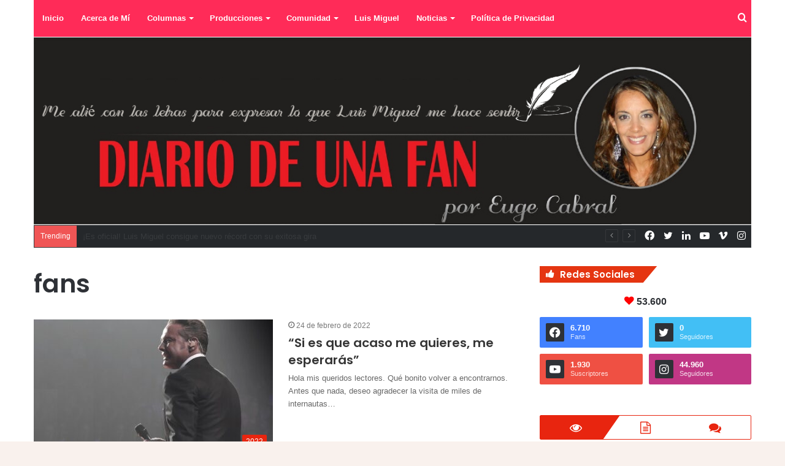

--- FILE ---
content_type: text/html; charset=UTF-8
request_url: https://diariodeunafan.com/tag/fans/
body_size: 26613
content:
<!DOCTYPE html>
<html lang="es" class="" data-skin="light">
<head>
	<meta charset="UTF-8" />
	<link rel="profile" href="https://gmpg.org/xfn/11" />
	<link rel="pingback" href="https://diariodeunafan.com/xmlrpc.php" />
	<title>fans &#8211; Diario de una Fan</title>

<meta http-equiv='x-dns-prefetch-control' content='on'>
<link rel='dns-prefetch' href='//cdnjs.cloudflare.com' />
<link rel='dns-prefetch' href='//ajax.googleapis.com' />
<link rel='dns-prefetch' href='//fonts.googleapis.com' />
<link rel='dns-prefetch' href='//fonts.gstatic.com' />
<link rel='dns-prefetch' href='//s.gravatar.com' />
<link rel='dns-prefetch' href='//www.google-analytics.com' />
<link rel='preload' as='image' href='https://diariodeunafan.com/wp-content/uploads/2020/11/Para-logo.jpg' type='image/jpg'>
<link rel='preload' as='font' href='https://diariodeunafan.com/wp-content/themes/jannah/assets/fonts/tielabs-fonticon/tielabs-fonticon.woff' type='font/woff' crossorigin='anonymous' />
<link rel='preload' as='font' href='https://diariodeunafan.com/wp-content/themes/jannah/assets/fonts/fontawesome/fa-solid-900.woff2' type='font/woff2' crossorigin='anonymous' />
<link rel='preload' as='font' href='https://diariodeunafan.com/wp-content/themes/jannah/assets/fonts/fontawesome/fa-brands-400.woff2' type='font/woff2' crossorigin='anonymous' />
<link rel='preload' as='font' href='https://diariodeunafan.com/wp-content/themes/jannah/assets/fonts/fontawesome/fa-regular-400.woff2' type='font/woff2' crossorigin='anonymous' />
<link rel='preload' as='script' href='https://ajax.googleapis.com/ajax/libs/webfont/1/webfont.js'>
<meta name='robots' content='max-image-preview:large' />
<link rel="alternate" type="application/rss+xml" title="Diario de una Fan &raquo; Feed" href="https://diariodeunafan.com/feed/" />
<link rel="alternate" type="application/rss+xml" title="Diario de una Fan &raquo; Feed de los comentarios" href="https://diariodeunafan.com/comments/feed/" />
<link rel="alternate" type="application/rss+xml" title="Diario de una Fan &raquo; Etiqueta fans del feed" href="https://diariodeunafan.com/tag/fans/feed/" />
<script type="text/javascript">var $TS_VCSC_CurrentPluginRelease = "5.6.0";var $TS_VCSC_CurrentComposerRelease = "6.4.0";var $TS_VCSC_Lightbox_Activated = true;var $TS_VCSC_Lightbox_Thumbs = "bottom";var $TS_VCSC_Lightbox_Thumbsize = 50;var $TS_VCSC_Lightbox_Animation = "random";var $TS_VCSC_Lightbox_Captions = "data-title";var $TS_VCSC_Lightbox_Closer = true;var $TS_VCSC_Lightbox_Durations = 5000;var $TS_VCSC_Lightbox_Share = false;var $TS_VCSC_Lightbox_Save = false;var $TS_VCSC_Lightbox_LoadAPIs = true;var $TS_VCSC_Lightbox_Social = "fb,tw,gp,pin";var $TS_VCSC_Lightbox_NoTouch = false;var $TS_VCSC_Lightbox_BGClose = true;var $TS_VCSC_Lightbox_NoHashes = true;var $TS_VCSC_Lightbox_Keyboard = true;var $TS_VCSC_Lightbox_FullScreen = true;var $TS_VCSC_Lightbox_Zoom = true;var $TS_VCSC_Lightbox_FXSpeed = 300;var $TS_VCSC_Lightbox_Scheme = "dark";var $TS_VCSC_Lightbox_Controls = "circle";var $TS_VCSC_Lightbox_URLColor = false;var $TS_VCSC_Lightbox_Backlight = "#ffffff";var $TS_VCSC_Lightbox_UseColor = false;var $TS_VCSC_Lightbox_Overlay = "#000000";var $TS_VCSC_Lightbox_Background = "";var $TS_VCSC_Lightbox_Repeat = "no-repeat";var $TS_VCSC_Lightbox_Noise = "";var $TS_VCSC_Lightbox_CORS = false;var $TS_VCSC_Lightbox_Tapping = true;var $TS_VCSC_Lightbox_ScrollBlock = "js";var $TS_VCSC_Lightbox_Protection = "none";var $TS_VCSC_Lightbox_HistoryClose = false;var $TS_VCSC_Lightbox_CustomScroll = true;var $TS_VCSC_Lightbox_HomeURL = "https://diariodeunafan.com";var $TS_VCSC_Lightbox_LastScroll = 0;var $TS_VCSC_Lightbox_Showing = false;var $TS_VCSC_Lightbox_PrettyPhoto = false;var $TS_VCSC_Lightbox_AttachAllOther = false;var $TS_VCSC_Hammer_ReleaseNew = true;</script><script type="text/javascript">
/* <![CDATA[ */
window._wpemojiSettings = {"baseUrl":"https:\/\/s.w.org\/images\/core\/emoji\/15.0.3\/72x72\/","ext":".png","svgUrl":"https:\/\/s.w.org\/images\/core\/emoji\/15.0.3\/svg\/","svgExt":".svg","source":{"concatemoji":"https:\/\/diariodeunafan.com\/wp-includes\/js\/wp-emoji-release.min.js?ver=65bd3677929d22fc3b9207b5826f7d7a"}};
/*! This file is auto-generated */
!function(i,n){var o,s,e;function c(e){try{var t={supportTests:e,timestamp:(new Date).valueOf()};sessionStorage.setItem(o,JSON.stringify(t))}catch(e){}}function p(e,t,n){e.clearRect(0,0,e.canvas.width,e.canvas.height),e.fillText(t,0,0);var t=new Uint32Array(e.getImageData(0,0,e.canvas.width,e.canvas.height).data),r=(e.clearRect(0,0,e.canvas.width,e.canvas.height),e.fillText(n,0,0),new Uint32Array(e.getImageData(0,0,e.canvas.width,e.canvas.height).data));return t.every(function(e,t){return e===r[t]})}function u(e,t,n){switch(t){case"flag":return n(e,"\ud83c\udff3\ufe0f\u200d\u26a7\ufe0f","\ud83c\udff3\ufe0f\u200b\u26a7\ufe0f")?!1:!n(e,"\ud83c\uddfa\ud83c\uddf3","\ud83c\uddfa\u200b\ud83c\uddf3")&&!n(e,"\ud83c\udff4\udb40\udc67\udb40\udc62\udb40\udc65\udb40\udc6e\udb40\udc67\udb40\udc7f","\ud83c\udff4\u200b\udb40\udc67\u200b\udb40\udc62\u200b\udb40\udc65\u200b\udb40\udc6e\u200b\udb40\udc67\u200b\udb40\udc7f");case"emoji":return!n(e,"\ud83d\udc26\u200d\u2b1b","\ud83d\udc26\u200b\u2b1b")}return!1}function f(e,t,n){var r="undefined"!=typeof WorkerGlobalScope&&self instanceof WorkerGlobalScope?new OffscreenCanvas(300,150):i.createElement("canvas"),a=r.getContext("2d",{willReadFrequently:!0}),o=(a.textBaseline="top",a.font="600 32px Arial",{});return e.forEach(function(e){o[e]=t(a,e,n)}),o}function t(e){var t=i.createElement("script");t.src=e,t.defer=!0,i.head.appendChild(t)}"undefined"!=typeof Promise&&(o="wpEmojiSettingsSupports",s=["flag","emoji"],n.supports={everything:!0,everythingExceptFlag:!0},e=new Promise(function(e){i.addEventListener("DOMContentLoaded",e,{once:!0})}),new Promise(function(t){var n=function(){try{var e=JSON.parse(sessionStorage.getItem(o));if("object"==typeof e&&"number"==typeof e.timestamp&&(new Date).valueOf()<e.timestamp+604800&&"object"==typeof e.supportTests)return e.supportTests}catch(e){}return null}();if(!n){if("undefined"!=typeof Worker&&"undefined"!=typeof OffscreenCanvas&&"undefined"!=typeof URL&&URL.createObjectURL&&"undefined"!=typeof Blob)try{var e="postMessage("+f.toString()+"("+[JSON.stringify(s),u.toString(),p.toString()].join(",")+"));",r=new Blob([e],{type:"text/javascript"}),a=new Worker(URL.createObjectURL(r),{name:"wpTestEmojiSupports"});return void(a.onmessage=function(e){c(n=e.data),a.terminate(),t(n)})}catch(e){}c(n=f(s,u,p))}t(n)}).then(function(e){for(var t in e)n.supports[t]=e[t],n.supports.everything=n.supports.everything&&n.supports[t],"flag"!==t&&(n.supports.everythingExceptFlag=n.supports.everythingExceptFlag&&n.supports[t]);n.supports.everythingExceptFlag=n.supports.everythingExceptFlag&&!n.supports.flag,n.DOMReady=!1,n.readyCallback=function(){n.DOMReady=!0}}).then(function(){return e}).then(function(){var e;n.supports.everything||(n.readyCallback(),(e=n.source||{}).concatemoji?t(e.concatemoji):e.wpemoji&&e.twemoji&&(t(e.twemoji),t(e.wpemoji)))}))}((window,document),window._wpemojiSettings);
/* ]]> */
</script>

<style id='wp-emoji-styles-inline-css' type='text/css'>

	img.wp-smiley, img.emoji {
		display: inline !important;
		border: none !important;
		box-shadow: none !important;
		height: 1em !important;
		width: 1em !important;
		margin: 0 0.07em !important;
		vertical-align: -0.1em !important;
		background: none !important;
		padding: 0 !important;
	}
</style>
<style id='classic-theme-styles-inline-css' type='text/css'>
/*! This file is auto-generated */
.wp-block-button__link{color:#fff;background-color:#32373c;border-radius:9999px;box-shadow:none;text-decoration:none;padding:calc(.667em + 2px) calc(1.333em + 2px);font-size:1.125em}.wp-block-file__button{background:#32373c;color:#fff;text-decoration:none}
</style>
<style id='global-styles-inline-css' type='text/css'>
body{--wp--preset--color--black: #000000;--wp--preset--color--cyan-bluish-gray: #abb8c3;--wp--preset--color--white: #ffffff;--wp--preset--color--pale-pink: #f78da7;--wp--preset--color--vivid-red: #cf2e2e;--wp--preset--color--luminous-vivid-orange: #ff6900;--wp--preset--color--luminous-vivid-amber: #fcb900;--wp--preset--color--light-green-cyan: #7bdcb5;--wp--preset--color--vivid-green-cyan: #00d084;--wp--preset--color--pale-cyan-blue: #8ed1fc;--wp--preset--color--vivid-cyan-blue: #0693e3;--wp--preset--color--vivid-purple: #9b51e0;--wp--preset--gradient--vivid-cyan-blue-to-vivid-purple: linear-gradient(135deg,rgba(6,147,227,1) 0%,rgb(155,81,224) 100%);--wp--preset--gradient--light-green-cyan-to-vivid-green-cyan: linear-gradient(135deg,rgb(122,220,180) 0%,rgb(0,208,130) 100%);--wp--preset--gradient--luminous-vivid-amber-to-luminous-vivid-orange: linear-gradient(135deg,rgba(252,185,0,1) 0%,rgba(255,105,0,1) 100%);--wp--preset--gradient--luminous-vivid-orange-to-vivid-red: linear-gradient(135deg,rgba(255,105,0,1) 0%,rgb(207,46,46) 100%);--wp--preset--gradient--very-light-gray-to-cyan-bluish-gray: linear-gradient(135deg,rgb(238,238,238) 0%,rgb(169,184,195) 100%);--wp--preset--gradient--cool-to-warm-spectrum: linear-gradient(135deg,rgb(74,234,220) 0%,rgb(151,120,209) 20%,rgb(207,42,186) 40%,rgb(238,44,130) 60%,rgb(251,105,98) 80%,rgb(254,248,76) 100%);--wp--preset--gradient--blush-light-purple: linear-gradient(135deg,rgb(255,206,236) 0%,rgb(152,150,240) 100%);--wp--preset--gradient--blush-bordeaux: linear-gradient(135deg,rgb(254,205,165) 0%,rgb(254,45,45) 50%,rgb(107,0,62) 100%);--wp--preset--gradient--luminous-dusk: linear-gradient(135deg,rgb(255,203,112) 0%,rgb(199,81,192) 50%,rgb(65,88,208) 100%);--wp--preset--gradient--pale-ocean: linear-gradient(135deg,rgb(255,245,203) 0%,rgb(182,227,212) 50%,rgb(51,167,181) 100%);--wp--preset--gradient--electric-grass: linear-gradient(135deg,rgb(202,248,128) 0%,rgb(113,206,126) 100%);--wp--preset--gradient--midnight: linear-gradient(135deg,rgb(2,3,129) 0%,rgb(40,116,252) 100%);--wp--preset--font-size--small: 13px;--wp--preset--font-size--medium: 20px;--wp--preset--font-size--large: 36px;--wp--preset--font-size--x-large: 42px;--wp--preset--spacing--20: 0.44rem;--wp--preset--spacing--30: 0.67rem;--wp--preset--spacing--40: 1rem;--wp--preset--spacing--50: 1.5rem;--wp--preset--spacing--60: 2.25rem;--wp--preset--spacing--70: 3.38rem;--wp--preset--spacing--80: 5.06rem;--wp--preset--shadow--natural: 6px 6px 9px rgba(0, 0, 0, 0.2);--wp--preset--shadow--deep: 12px 12px 50px rgba(0, 0, 0, 0.4);--wp--preset--shadow--sharp: 6px 6px 0px rgba(0, 0, 0, 0.2);--wp--preset--shadow--outlined: 6px 6px 0px -3px rgba(255, 255, 255, 1), 6px 6px rgba(0, 0, 0, 1);--wp--preset--shadow--crisp: 6px 6px 0px rgba(0, 0, 0, 1);}:where(.is-layout-flex){gap: 0.5em;}:where(.is-layout-grid){gap: 0.5em;}body .is-layout-flex{display: flex;}body .is-layout-flex{flex-wrap: wrap;align-items: center;}body .is-layout-flex > *{margin: 0;}body .is-layout-grid{display: grid;}body .is-layout-grid > *{margin: 0;}:where(.wp-block-columns.is-layout-flex){gap: 2em;}:where(.wp-block-columns.is-layout-grid){gap: 2em;}:where(.wp-block-post-template.is-layout-flex){gap: 1.25em;}:where(.wp-block-post-template.is-layout-grid){gap: 1.25em;}.has-black-color{color: var(--wp--preset--color--black) !important;}.has-cyan-bluish-gray-color{color: var(--wp--preset--color--cyan-bluish-gray) !important;}.has-white-color{color: var(--wp--preset--color--white) !important;}.has-pale-pink-color{color: var(--wp--preset--color--pale-pink) !important;}.has-vivid-red-color{color: var(--wp--preset--color--vivid-red) !important;}.has-luminous-vivid-orange-color{color: var(--wp--preset--color--luminous-vivid-orange) !important;}.has-luminous-vivid-amber-color{color: var(--wp--preset--color--luminous-vivid-amber) !important;}.has-light-green-cyan-color{color: var(--wp--preset--color--light-green-cyan) !important;}.has-vivid-green-cyan-color{color: var(--wp--preset--color--vivid-green-cyan) !important;}.has-pale-cyan-blue-color{color: var(--wp--preset--color--pale-cyan-blue) !important;}.has-vivid-cyan-blue-color{color: var(--wp--preset--color--vivid-cyan-blue) !important;}.has-vivid-purple-color{color: var(--wp--preset--color--vivid-purple) !important;}.has-black-background-color{background-color: var(--wp--preset--color--black) !important;}.has-cyan-bluish-gray-background-color{background-color: var(--wp--preset--color--cyan-bluish-gray) !important;}.has-white-background-color{background-color: var(--wp--preset--color--white) !important;}.has-pale-pink-background-color{background-color: var(--wp--preset--color--pale-pink) !important;}.has-vivid-red-background-color{background-color: var(--wp--preset--color--vivid-red) !important;}.has-luminous-vivid-orange-background-color{background-color: var(--wp--preset--color--luminous-vivid-orange) !important;}.has-luminous-vivid-amber-background-color{background-color: var(--wp--preset--color--luminous-vivid-amber) !important;}.has-light-green-cyan-background-color{background-color: var(--wp--preset--color--light-green-cyan) !important;}.has-vivid-green-cyan-background-color{background-color: var(--wp--preset--color--vivid-green-cyan) !important;}.has-pale-cyan-blue-background-color{background-color: var(--wp--preset--color--pale-cyan-blue) !important;}.has-vivid-cyan-blue-background-color{background-color: var(--wp--preset--color--vivid-cyan-blue) !important;}.has-vivid-purple-background-color{background-color: var(--wp--preset--color--vivid-purple) !important;}.has-black-border-color{border-color: var(--wp--preset--color--black) !important;}.has-cyan-bluish-gray-border-color{border-color: var(--wp--preset--color--cyan-bluish-gray) !important;}.has-white-border-color{border-color: var(--wp--preset--color--white) !important;}.has-pale-pink-border-color{border-color: var(--wp--preset--color--pale-pink) !important;}.has-vivid-red-border-color{border-color: var(--wp--preset--color--vivid-red) !important;}.has-luminous-vivid-orange-border-color{border-color: var(--wp--preset--color--luminous-vivid-orange) !important;}.has-luminous-vivid-amber-border-color{border-color: var(--wp--preset--color--luminous-vivid-amber) !important;}.has-light-green-cyan-border-color{border-color: var(--wp--preset--color--light-green-cyan) !important;}.has-vivid-green-cyan-border-color{border-color: var(--wp--preset--color--vivid-green-cyan) !important;}.has-pale-cyan-blue-border-color{border-color: var(--wp--preset--color--pale-cyan-blue) !important;}.has-vivid-cyan-blue-border-color{border-color: var(--wp--preset--color--vivid-cyan-blue) !important;}.has-vivid-purple-border-color{border-color: var(--wp--preset--color--vivid-purple) !important;}.has-vivid-cyan-blue-to-vivid-purple-gradient-background{background: var(--wp--preset--gradient--vivid-cyan-blue-to-vivid-purple) !important;}.has-light-green-cyan-to-vivid-green-cyan-gradient-background{background: var(--wp--preset--gradient--light-green-cyan-to-vivid-green-cyan) !important;}.has-luminous-vivid-amber-to-luminous-vivid-orange-gradient-background{background: var(--wp--preset--gradient--luminous-vivid-amber-to-luminous-vivid-orange) !important;}.has-luminous-vivid-orange-to-vivid-red-gradient-background{background: var(--wp--preset--gradient--luminous-vivid-orange-to-vivid-red) !important;}.has-very-light-gray-to-cyan-bluish-gray-gradient-background{background: var(--wp--preset--gradient--very-light-gray-to-cyan-bluish-gray) !important;}.has-cool-to-warm-spectrum-gradient-background{background: var(--wp--preset--gradient--cool-to-warm-spectrum) !important;}.has-blush-light-purple-gradient-background{background: var(--wp--preset--gradient--blush-light-purple) !important;}.has-blush-bordeaux-gradient-background{background: var(--wp--preset--gradient--blush-bordeaux) !important;}.has-luminous-dusk-gradient-background{background: var(--wp--preset--gradient--luminous-dusk) !important;}.has-pale-ocean-gradient-background{background: var(--wp--preset--gradient--pale-ocean) !important;}.has-electric-grass-gradient-background{background: var(--wp--preset--gradient--electric-grass) !important;}.has-midnight-gradient-background{background: var(--wp--preset--gradient--midnight) !important;}.has-small-font-size{font-size: var(--wp--preset--font-size--small) !important;}.has-medium-font-size{font-size: var(--wp--preset--font-size--medium) !important;}.has-large-font-size{font-size: var(--wp--preset--font-size--large) !important;}.has-x-large-font-size{font-size: var(--wp--preset--font-size--x-large) !important;}
.wp-block-navigation a:where(:not(.wp-element-button)){color: inherit;}
:where(.wp-block-post-template.is-layout-flex){gap: 1.25em;}:where(.wp-block-post-template.is-layout-grid){gap: 1.25em;}
:where(.wp-block-columns.is-layout-flex){gap: 2em;}:where(.wp-block-columns.is-layout-grid){gap: 2em;}
.wp-block-pullquote{font-size: 1.5em;line-height: 1.6;}
</style>
<link rel='stylesheet' id='rs-plugin-settings-css' href='https://diariodeunafan.com/wp-content/plugins/revslider/public/assets/css/rs6.css?ver=6.2.22' type='text/css' media='all' />
<style id='rs-plugin-settings-inline-css' type='text/css'>
#rs-demo-id {}
</style>
<link rel='stylesheet' id='taqyeem-buttons-style-css' href='https://diariodeunafan.com/wp-content/plugins/taqyeem-buttons/assets/style.css?ver=65bd3677929d22fc3b9207b5826f7d7a' type='text/css' media='all' />
<link rel='stylesheet' id='tablepress-default-css' href='https://diariodeunafan.com/wp-content/plugins/tablepress/css/build/default.css?ver=2.3' type='text/css' media='all' />
<link rel='stylesheet' id='tie-css-base-css' href='https://diariodeunafan.com/wp-content/themes/jannah/assets/css/base.min.css?ver=5.0.7' type='text/css' media='all' />
<link rel='stylesheet' id='tie-css-styles-css' href='https://diariodeunafan.com/wp-content/themes/jannah/assets/css/style.min.css?ver=5.0.7' type='text/css' media='all' />
<link rel='stylesheet' id='tie-css-widgets-css' href='https://diariodeunafan.com/wp-content/themes/jannah/assets/css/widgets.min.css?ver=5.0.7' type='text/css' media='all' />
<link rel='stylesheet' id='tie-css-helpers-css' href='https://diariodeunafan.com/wp-content/themes/jannah/assets/css/helpers.min.css?ver=5.0.7' type='text/css' media='all' />
<link rel='stylesheet' id='tie-fontawesome5-css' href='https://diariodeunafan.com/wp-content/themes/jannah/assets/css/fontawesome.css?ver=5.0.7' type='text/css' media='all' />
<link rel='stylesheet' id='tie-css-ilightbox-css' href='https://diariodeunafan.com/wp-content/themes/jannah/assets/ilightbox/dark-skin/skin.css?ver=5.0.7' type='text/css' media='all' />
<link rel='stylesheet' id='tie-css-shortcodes-css' href='https://diariodeunafan.com/wp-content/themes/jannah/assets/css/plugins/shortcodes.min.css?ver=5.0.7' type='text/css' media='all' />
<link rel='stylesheet' id='taqyeem-styles-css' href='https://diariodeunafan.com/wp-content/themes/jannah/assets/css/plugins/taqyeem.min.css?ver=5.0.7' type='text/css' media='all' />
<style id='taqyeem-styles-inline-css' type='text/css'>
.wf-active .logo-text,.wf-active h1,.wf-active h2,.wf-active h3,.wf-active h4,.wf-active h5,.wf-active h6,.wf-active .the-subtitle{font-family: 'Poppins';}#tie-body{background-color: #f9f1ed;}.brand-title,a:hover,.tie-popup-search-submit,#logo.text-logo a,.theme-header nav .components #search-submit:hover,.theme-header .header-nav .components > li:hover > a,.theme-header .header-nav .components li a:hover,.main-menu ul.cats-vertical li a.is-active,.main-menu ul.cats-vertical li a:hover,.main-nav li.mega-menu .post-meta a:hover,.main-nav li.mega-menu .post-box-title a:hover,.search-in-main-nav.autocomplete-suggestions a:hover,#main-nav .menu ul li:hover > a,#main-nav .menu ul li.current-menu-item:not(.mega-link-column) > a,.top-nav .menu li:hover > a,.top-nav .menu > .tie-current-menu > a,.search-in-top-nav.autocomplete-suggestions .post-title a:hover,div.mag-box .mag-box-options .mag-box-filter-links a.active,.mag-box-filter-links .flexMenu-viewMore:hover > a,.stars-rating-active,body .tabs.tabs .active > a,.video-play-icon,.spinner-circle:after,#go-to-content:hover,.comment-list .comment-author .fn,.commentlist .comment-author .fn,blockquote::before,blockquote cite,blockquote.quote-simple p,.multiple-post-pages a:hover,#story-index li .is-current,.latest-tweets-widget .twitter-icon-wrap span,.wide-slider-nav-wrapper .slide,.wide-next-prev-slider-wrapper .tie-slider-nav li:hover span,.review-final-score h3,#mobile-menu-icon:hover .menu-text,.entry a,.entry .post-bottom-meta a:hover,.comment-list .comment-content a,q a,blockquote a,.widget.tie-weather-widget .icon-basecloud-bg:after,.site-footer a:hover,.site-footer .stars-rating-active,.site-footer .twitter-icon-wrap span,.site-info a:hover{color: #e8230d;}#instagram-link a:hover{color: #e8230d !important;border-color: #e8230d !important;}#theme-header #main-nav .spinner-circle:after{color: #e8230d;}[type='submit'],.button,.generic-button a,.generic-button button,.theme-header .header-nav .comp-sub-menu a.button.guest-btn:hover,.theme-header .header-nav .comp-sub-menu a.checkout-button,nav.main-nav .menu > li.tie-current-menu > a,nav.main-nav .menu > li:hover > a,.main-menu .mega-links-head:after,.main-nav .mega-menu.mega-cat .cats-horizontal li a.is-active,#mobile-menu-icon:hover .nav-icon,#mobile-menu-icon:hover .nav-icon:before,#mobile-menu-icon:hover .nav-icon:after,.search-in-main-nav.autocomplete-suggestions a.button,.search-in-top-nav.autocomplete-suggestions a.button,.spinner > div,.post-cat,.pages-numbers li.current span,.multiple-post-pages > span,#tie-wrapper .mejs-container .mejs-controls,.mag-box-filter-links a:hover,.slider-arrow-nav a:not(.pagination-disabled):hover,.comment-list .reply a:hover,.commentlist .reply a:hover,#reading-position-indicator,#story-index-icon,.videos-block .playlist-title,.review-percentage .review-item span span,.tie-slick-dots li.slick-active button,.tie-slick-dots li button:hover,.digital-rating-static,.timeline-widget li a:hover .date:before,#wp-calendar #today,.posts-list-counter li:before,.cat-counter a + span,.tie-slider-nav li span:hover,.fullwidth-area .widget_tag_cloud .tagcloud a:hover,.magazine2:not(.block-head-4) .dark-widgetized-area ul.tabs a:hover,.magazine2:not(.block-head-4) .dark-widgetized-area ul.tabs .active a,.magazine1 .dark-widgetized-area ul.tabs a:hover,.magazine1 .dark-widgetized-area ul.tabs .active a,.block-head-4.magazine2 .dark-widgetized-area .tabs.tabs .active a,.block-head-4.magazine2 .dark-widgetized-area .tabs > .active a:before,.block-head-4.magazine2 .dark-widgetized-area .tabs > .active a:after,.demo_store,.demo #logo:after,.demo #sticky-logo:after,.widget.tie-weather-widget,span.video-close-btn:hover,#go-to-top,.latest-tweets-widget .slider-links .button:not(:hover){background-color: #e8230d;color: #FFFFFF;}.tie-weather-widget .widget-title .the-subtitle,.block-head-4.magazine2 #footer .tabs .active a:hover{color: #FFFFFF;}pre,code,.pages-numbers li.current span,.theme-header .header-nav .comp-sub-menu a.button.guest-btn:hover,.multiple-post-pages > span,.post-content-slideshow .tie-slider-nav li span:hover,#tie-body .tie-slider-nav li > span:hover,.slider-arrow-nav a:not(.pagination-disabled):hover,.main-nav .mega-menu.mega-cat .cats-horizontal li a.is-active,.main-nav .mega-menu.mega-cat .cats-horizontal li a:hover,.main-menu .menu > li > .menu-sub-content{border-color: #e8230d;}.main-menu .menu > li.tie-current-menu{border-bottom-color: #e8230d;}.top-nav .menu li.tie-current-menu > a:before,.top-nav .menu li.menu-item-has-children:hover > a:before{border-top-color: #e8230d;}.main-nav .main-menu .menu > li.tie-current-menu > a:before,.main-nav .main-menu .menu > li:hover > a:before{border-top-color: #FFFFFF;}header.main-nav-light .main-nav .menu-item-has-children li:hover > a:before,header.main-nav-light .main-nav .mega-menu li:hover > a:before{border-left-color: #e8230d;}.rtl header.main-nav-light .main-nav .menu-item-has-children li:hover > a:before,.rtl header.main-nav-light .main-nav .mega-menu li:hover > a:before{border-right-color: #e8230d;border-left-color: transparent;}.top-nav ul.menu li .menu-item-has-children:hover > a:before{border-top-color: transparent;border-left-color: #e8230d;}.rtl .top-nav ul.menu li .menu-item-has-children:hover > a:before{border-left-color: transparent;border-right-color: #e8230d;}::-moz-selection{background-color: #e8230d;color: #FFFFFF;}::selection{background-color: #e8230d;color: #FFFFFF;}circle.circle_bar{stroke: #e8230d;}#reading-position-indicator{box-shadow: 0 0 10px rgba( 232,35,13,0.7);}#logo.text-logo a:hover,.entry a:hover,.comment-list .comment-content a:hover,.block-head-4.magazine2 .site-footer .tabs li a:hover,q a:hover,blockquote a:hover{color: #b60000;}.button:hover,input[type='submit']:hover,.generic-button a:hover,.generic-button button:hover,a.post-cat:hover,.site-footer .button:hover,.site-footer [type='submit']:hover,.search-in-main-nav.autocomplete-suggestions a.button:hover,.search-in-top-nav.autocomplete-suggestions a.button:hover,.theme-header .header-nav .comp-sub-menu a.checkout-button:hover{background-color: #b60000;color: #FFFFFF;}.theme-header .header-nav .comp-sub-menu a.checkout-button:not(:hover),.entry a.button{color: #FFFFFF;}#story-index.is-compact .story-index-content{background-color: #e8230d;}#story-index.is-compact .story-index-content a,#story-index.is-compact .story-index-content .is-current{color: #FFFFFF;}#tie-body .has-block-head-4,#tie-body .mag-box-title h3,#tie-body .comment-reply-title,#tie-body .related.products > h2,#tie-body .up-sells > h2,#tie-body .cross-sells > h2,#tie-body .cart_totals > h2,#tie-body .bbp-form legend,#tie-body .mag-box-title h3 a,#tie-body .section-title-default a,#tie-body #cancel-comment-reply-link {color: #FFFFFF;}#tie-body .has-block-head-4:before,#tie-body .mag-box-title h3:before,#tie-body .comment-reply-title:before,#tie-body .related.products > h2:before,#tie-body .up-sells > h2:before,#tie-body .cross-sells > h2:before,#tie-body .cart_totals > h2:before,#tie-body .bbp-form legend:before {background-color: #e8230d;}#tie-body .block-more-button{color: #e8230d;}#tie-body .block-more-button:hover{color: #b60000;}#tie-body .has-block-head-4:after,#tie-body .mag-box-title h3:after,#tie-body .comment-reply-title:after,#tie-body .related.products > h2:after,#tie-body .up-sells > h2:after,#tie-body .cross-sells > h2:after,#tie-body .cart_totals > h2:after,#tie-body .bbp-form legend:after{background-color: #e8230d;}#tie-body .tabs,#tie-body .tabs .flexMenu-popup{border-color: #e8230d;}#tie-body .tabs li a{color: #e8230d;}#tie-body .tabs li a:hover{color: #b60000;}#tie-body .tabs li.active a{color: #FFFFFF;background-color: #e8230d;}#tie-body .tabs > .active a:before,#tie-body .tabs > .active a:after{background-color: #e8230d;}.brand-title,a:hover,.tie-popup-search-submit,#logo.text-logo a,.theme-header nav .components #search-submit:hover,.theme-header .header-nav .components > li:hover > a,.theme-header .header-nav .components li a:hover,.main-menu ul.cats-vertical li a.is-active,.main-menu ul.cats-vertical li a:hover,.main-nav li.mega-menu .post-meta a:hover,.main-nav li.mega-menu .post-box-title a:hover,.search-in-main-nav.autocomplete-suggestions a:hover,#main-nav .menu ul li:hover > a,#main-nav .menu ul li.current-menu-item:not(.mega-link-column) > a,.top-nav .menu li:hover > a,.top-nav .menu > .tie-current-menu > a,.search-in-top-nav.autocomplete-suggestions .post-title a:hover,div.mag-box .mag-box-options .mag-box-filter-links a.active,.mag-box-filter-links .flexMenu-viewMore:hover > a,.stars-rating-active,body .tabs.tabs .active > a,.video-play-icon,.spinner-circle:after,#go-to-content:hover,.comment-list .comment-author .fn,.commentlist .comment-author .fn,blockquote::before,blockquote cite,blockquote.quote-simple p,.multiple-post-pages a:hover,#story-index li .is-current,.latest-tweets-widget .twitter-icon-wrap span,.wide-slider-nav-wrapper .slide,.wide-next-prev-slider-wrapper .tie-slider-nav li:hover span,.review-final-score h3,#mobile-menu-icon:hover .menu-text,.entry a,.entry .post-bottom-meta a:hover,.comment-list .comment-content a,q a,blockquote a,.widget.tie-weather-widget .icon-basecloud-bg:after,.site-footer a:hover,.site-footer .stars-rating-active,.site-footer .twitter-icon-wrap span,.site-info a:hover{color: #e8230d;}#instagram-link a:hover{color: #e8230d !important;border-color: #e8230d !important;}#theme-header #main-nav .spinner-circle:after{color: #e8230d;}[type='submit'],.button,.generic-button a,.generic-button button,.theme-header .header-nav .comp-sub-menu a.button.guest-btn:hover,.theme-header .header-nav .comp-sub-menu a.checkout-button,nav.main-nav .menu > li.tie-current-menu > a,nav.main-nav .menu > li:hover > a,.main-menu .mega-links-head:after,.main-nav .mega-menu.mega-cat .cats-horizontal li a.is-active,#mobile-menu-icon:hover .nav-icon,#mobile-menu-icon:hover .nav-icon:before,#mobile-menu-icon:hover .nav-icon:after,.search-in-main-nav.autocomplete-suggestions a.button,.search-in-top-nav.autocomplete-suggestions a.button,.spinner > div,.post-cat,.pages-numbers li.current span,.multiple-post-pages > span,#tie-wrapper .mejs-container .mejs-controls,.mag-box-filter-links a:hover,.slider-arrow-nav a:not(.pagination-disabled):hover,.comment-list .reply a:hover,.commentlist .reply a:hover,#reading-position-indicator,#story-index-icon,.videos-block .playlist-title,.review-percentage .review-item span span,.tie-slick-dots li.slick-active button,.tie-slick-dots li button:hover,.digital-rating-static,.timeline-widget li a:hover .date:before,#wp-calendar #today,.posts-list-counter li:before,.cat-counter a + span,.tie-slider-nav li span:hover,.fullwidth-area .widget_tag_cloud .tagcloud a:hover,.magazine2:not(.block-head-4) .dark-widgetized-area ul.tabs a:hover,.magazine2:not(.block-head-4) .dark-widgetized-area ul.tabs .active a,.magazine1 .dark-widgetized-area ul.tabs a:hover,.magazine1 .dark-widgetized-area ul.tabs .active a,.block-head-4.magazine2 .dark-widgetized-area .tabs.tabs .active a,.block-head-4.magazine2 .dark-widgetized-area .tabs > .active a:before,.block-head-4.magazine2 .dark-widgetized-area .tabs > .active a:after,.demo_store,.demo #logo:after,.demo #sticky-logo:after,.widget.tie-weather-widget,span.video-close-btn:hover,#go-to-top,.latest-tweets-widget .slider-links .button:not(:hover){background-color: #e8230d;color: #FFFFFF;}.tie-weather-widget .widget-title .the-subtitle,.block-head-4.magazine2 #footer .tabs .active a:hover{color: #FFFFFF;}pre,code,.pages-numbers li.current span,.theme-header .header-nav .comp-sub-menu a.button.guest-btn:hover,.multiple-post-pages > span,.post-content-slideshow .tie-slider-nav li span:hover,#tie-body .tie-slider-nav li > span:hover,.slider-arrow-nav a:not(.pagination-disabled):hover,.main-nav .mega-menu.mega-cat .cats-horizontal li a.is-active,.main-nav .mega-menu.mega-cat .cats-horizontal li a:hover,.main-menu .menu > li > .menu-sub-content{border-color: #e8230d;}.main-menu .menu > li.tie-current-menu{border-bottom-color: #e8230d;}.top-nav .menu li.tie-current-menu > a:before,.top-nav .menu li.menu-item-has-children:hover > a:before{border-top-color: #e8230d;}.main-nav .main-menu .menu > li.tie-current-menu > a:before,.main-nav .main-menu .menu > li:hover > a:before{border-top-color: #FFFFFF;}header.main-nav-light .main-nav .menu-item-has-children li:hover > a:before,header.main-nav-light .main-nav .mega-menu li:hover > a:before{border-left-color: #e8230d;}.rtl header.main-nav-light .main-nav .menu-item-has-children li:hover > a:before,.rtl header.main-nav-light .main-nav .mega-menu li:hover > a:before{border-right-color: #e8230d;border-left-color: transparent;}.top-nav ul.menu li .menu-item-has-children:hover > a:before{border-top-color: transparent;border-left-color: #e8230d;}.rtl .top-nav ul.menu li .menu-item-has-children:hover > a:before{border-left-color: transparent;border-right-color: #e8230d;}::-moz-selection{background-color: #e8230d;color: #FFFFFF;}::selection{background-color: #e8230d;color: #FFFFFF;}circle.circle_bar{stroke: #e8230d;}#reading-position-indicator{box-shadow: 0 0 10px rgba( 232,35,13,0.7);}#logo.text-logo a:hover,.entry a:hover,.comment-list .comment-content a:hover,.block-head-4.magazine2 .site-footer .tabs li a:hover,q a:hover,blockquote a:hover{color: #b60000;}.button:hover,input[type='submit']:hover,.generic-button a:hover,.generic-button button:hover,a.post-cat:hover,.site-footer .button:hover,.site-footer [type='submit']:hover,.search-in-main-nav.autocomplete-suggestions a.button:hover,.search-in-top-nav.autocomplete-suggestions a.button:hover,.theme-header .header-nav .comp-sub-menu a.checkout-button:hover{background-color: #b60000;color: #FFFFFF;}.theme-header .header-nav .comp-sub-menu a.checkout-button:not(:hover),.entry a.button{color: #FFFFFF;}#story-index.is-compact .story-index-content{background-color: #e8230d;}#story-index.is-compact .story-index-content a,#story-index.is-compact .story-index-content .is-current{color: #FFFFFF;}#tie-body .has-block-head-4,#tie-body .mag-box-title h3,#tie-body .comment-reply-title,#tie-body .related.products > h2,#tie-body .up-sells > h2,#tie-body .cross-sells > h2,#tie-body .cart_totals > h2,#tie-body .bbp-form legend,#tie-body .mag-box-title h3 a,#tie-body .section-title-default a,#tie-body #cancel-comment-reply-link {color: #FFFFFF;}#tie-body .has-block-head-4:before,#tie-body .mag-box-title h3:before,#tie-body .comment-reply-title:before,#tie-body .related.products > h2:before,#tie-body .up-sells > h2:before,#tie-body .cross-sells > h2:before,#tie-body .cart_totals > h2:before,#tie-body .bbp-form legend:before {background-color: #e8230d;}#tie-body .block-more-button{color: #e8230d;}#tie-body .block-more-button:hover{color: #b60000;}#tie-body .has-block-head-4:after,#tie-body .mag-box-title h3:after,#tie-body .comment-reply-title:after,#tie-body .related.products > h2:after,#tie-body .up-sells > h2:after,#tie-body .cross-sells > h2:after,#tie-body .cart_totals > h2:after,#tie-body .bbp-form legend:after{background-color: #e8230d;}#tie-body .tabs,#tie-body .tabs .flexMenu-popup{border-color: #e8230d;}#tie-body .tabs li a{color: #e8230d;}#tie-body .tabs li a:hover{color: #b60000;}#tie-body .tabs li.active a{color: #FFFFFF;background-color: #e8230d;}#tie-body .tabs > .active a:before,#tie-body .tabs > .active a:after{background-color: #e8230d;}#top-nav,#top-nav .sub-menu,#top-nav .comp-sub-menu,#top-nav .ticker-content,#top-nav .ticker-swipe,.top-nav-boxed #top-nav .topbar-wrapper,.search-in-top-nav.autocomplete-suggestions,#top-nav .guest-btn:not(:hover){background-color : #25282b;}#top-nav *,.search-in-top-nav.autocomplete-suggestions{border-color: rgba( 255,255,255,0.08);}#top-nav .icon-basecloud-bg:after{color: #25282b;}#top-nav a:not(:hover),#top-nav input,#top-nav #search-submit,#top-nav .fa-spinner,#top-nav .dropdown-social-icons li a span,#top-nav .components > li .social-link:not(:hover) span,.search-in-top-nav.autocomplete-suggestions a{color: #ffffff;}#top-nav .menu-item-has-children > a:before{border-top-color: #ffffff;}#top-nav li .menu-item-has-children > a:before{border-top-color: transparent;border-left-color: #ffffff;}.rtl #top-nav .menu li .menu-item-has-children > a:before{border-left-color: transparent;border-right-color: #ffffff;}#top-nav input::-moz-placeholder{color: #ffffff;}#top-nav input:-moz-placeholder{color: #ffffff;}#top-nav input:-ms-input-placeholder{color: #ffffff;}#top-nav input::-webkit-input-placeholder{color: #ffffff;}#top-nav .comp-sub-menu .button:hover,#top-nav .checkout-button,.search-in-top-nav.autocomplete-suggestions .button{background-color: #ff2b58;}#top-nav a:hover,#top-nav .menu li:hover > a,#top-nav .menu > .tie-current-menu > a,#top-nav .components > li:hover > a,#top-nav .components #search-submit:hover,.search-in-top-nav.autocomplete-suggestions .post-title a:hover{color: #ff2b58;}#top-nav .comp-sub-menu .button:hover{border-color: #ff2b58;}#top-nav .tie-current-menu > a:before,#top-nav .menu .menu-item-has-children:hover > a:before{border-top-color: #ff2b58;}#top-nav .menu li .menu-item-has-children:hover > a:before{border-top-color: transparent;border-left-color: #ff2b58;}.rtl #top-nav .menu li .menu-item-has-children:hover > a:before{border-left-color: transparent;border-right-color: #ff2b58;}#top-nav .comp-sub-menu .button:hover,#top-nav .comp-sub-menu .checkout-button,.search-in-top-nav.autocomplete-suggestions .button{color: #FFFFFF;}#top-nav .comp-sub-menu .checkout-button:hover,.search-in-top-nav.autocomplete-suggestions .button:hover{background-color: #e10d3a;}#top-nav,#top-nav .comp-sub-menu,#top-nav .tie-weather-widget{color: #aaaaaa;}.search-in-top-nav.autocomplete-suggestions .post-meta,.search-in-top-nav.autocomplete-suggestions .post-meta a:not(:hover){color: rgba( 170,170,170,0.7 );}#main-nav .main-menu-wrapper,#main-nav .menu-sub-content,#main-nav .comp-sub-menu,#main-nav .guest-btn:not(:hover),#main-nav ul.cats-vertical li a.is-active,#main-nav ul.cats-vertical li a:hover.search-in-main-nav.autocomplete-suggestions{background-color: #ff2b58;}#main-nav{border-width: 0;}#theme-header #main-nav:not(.fixed-nav){bottom: 0;}#main-nav .icon-basecloud-bg:after{color: #ff2b58;}#main-nav *,.search-in-main-nav.autocomplete-suggestions{border-color: rgba(255,255,255,0.07);}.main-nav-boxed #main-nav .main-menu-wrapper{border-width: 0;}#main-nav .menu li.menu-item-has-children > a:before,#main-nav .main-menu .mega-menu > a:before{border-top-color: #ffffff;}#main-nav .menu li .menu-item-has-children > a:before,#main-nav .mega-menu .menu-item-has-children > a:before{border-top-color: transparent;border-left-color: #ffffff;}.rtl #main-nav .menu li .menu-item-has-children > a:before,.rtl #main-nav .mega-menu .menu-item-has-children > a:before{border-left-color: transparent;border-right-color: #ffffff;}#main-nav a:not(:hover),#main-nav a.social-link:not(:hover) span,#main-nav .dropdown-social-icons li a span,.search-in-main-nav.autocomplete-suggestions a{color: #ffffff;}#main-nav .comp-sub-menu .button:hover,#main-nav .menu > li.tie-current-menu,#main-nav .menu > li > .menu-sub-content,#main-nav .cats-horizontal a.is-active,#main-nav .cats-horizontal a:hover{border-color: #333333;}#main-nav .menu > li.tie-current-menu > a,#main-nav .menu > li:hover > a,#main-nav .mega-links-head:after,#main-nav .comp-sub-menu .button:hover,#main-nav .comp-sub-menu .checkout-button,#main-nav .cats-horizontal a.is-active,#main-nav .cats-horizontal a:hover,.search-in-main-nav.autocomplete-suggestions .button,#main-nav .spinner > div{background-color: #333333;}.main-nav-light #main-nav .menu ul li:hover > a,.main-nav-light #main-nav .menu ul li.current-menu-item:not(.mega-link-column) > a,#main-nav .components a:hover,#main-nav .components > li:hover > a,#main-nav #search-submit:hover,#main-nav .cats-vertical a.is-active,#main-nav .cats-vertical a:hover,#main-nav .mega-menu .post-meta a:hover,#main-nav .mega-menu .post-box-title a:hover,.search-in-main-nav.autocomplete-suggestions a:hover,#main-nav .spinner-circle:after{color: #333333;}#main-nav .menu > li.tie-current-menu > a,#main-nav .menu > li:hover > a,#main-nav .components .button:hover,#main-nav .comp-sub-menu .checkout-button,.theme-header #main-nav .mega-menu .cats-horizontal a.is-active,.theme-header #main-nav .mega-menu .cats-horizontal a:hover,.search-in-main-nav.autocomplete-suggestions a.button{color: #FFFFFF;}#main-nav .menu > li.tie-current-menu > a:before,#main-nav .menu > li:hover > a:before{border-top-color: #FFFFFF;}.main-nav-light #main-nav .menu-item-has-children li:hover > a:before,.main-nav-light #main-nav .mega-menu li:hover > a:before{border-left-color: #333333;}.rtl .main-nav-light #main-nav .menu-item-has-children li:hover > a:before,.rtl .main-nav-light #main-nav .mega-menu li:hover > a:before{border-right-color: #333333;border-left-color: transparent;}.search-in-main-nav.autocomplete-suggestions .button:hover,#main-nav .comp-sub-menu .checkout-button:hover{background-color: #151515;}#main-nav,#main-nav input,#main-nav #search-submit,#main-nav .fa-spinner,#main-nav .comp-sub-menu,#main-nav .tie-weather-widget{color: #e8e8e8;}#main-nav input::-moz-placeholder{color: #e8e8e8;}#main-nav input:-moz-placeholder{color: #e8e8e8;}#main-nav input:-ms-input-placeholder{color: #e8e8e8;}#main-nav input::-webkit-input-placeholder{color: #e8e8e8;}#main-nav .mega-menu .post-meta,#main-nav .mega-menu .post-meta a,.search-in-main-nav.autocomplete-suggestions .post-meta{color: rgba(232,232,232,0.6);}#tie-body .sidebar .widget-title:before,#tie-body .sidebar .widget-title:after{background-color: #e5310d;}#tie-body #footer .widget-title::before,#tie-body #footer .widget-title::after{background-color: #ed240e;}a#go-to-top{background-color: #b50a0a;}.tie-cat-141,.tie-cat-item-141 > span{background-color:#e67e22 !important;color:#FFFFFF !important;}.tie-cat-141:after{border-top-color:#e67e22 !important;}.tie-cat-141:hover{background-color:#c86004 !important;}.tie-cat-141:hover:after{border-top-color:#c86004 !important;}.tie-cat-149,.tie-cat-item-149 > span{background-color:#2ecc71 !important;color:#FFFFFF !important;}.tie-cat-149:after{border-top-color:#2ecc71 !important;}.tie-cat-149:hover{background-color:#10ae53 !important;}.tie-cat-149:hover:after{border-top-color:#10ae53 !important;}.tie-cat-153,.tie-cat-item-153 > span{background-color:#9b59b6 !important;color:#FFFFFF !important;}.tie-cat-153:after{border-top-color:#9b59b6 !important;}.tie-cat-153:hover{background-color:#7d3b98 !important;}.tie-cat-153:hover:after{border-top-color:#7d3b98 !important;}.tie-cat-155,.tie-cat-item-155 > span{background-color:#34495e !important;color:#FFFFFF !important;}.tie-cat-155:after{border-top-color:#34495e !important;}.tie-cat-155:hover{background-color:#162b40 !important;}.tie-cat-155:hover:after{border-top-color:#162b40 !important;}.tie-cat-158,.tie-cat-item-158 > span{background-color:#795548 !important;color:#FFFFFF !important;}.tie-cat-158:after{border-top-color:#795548 !important;}.tie-cat-158:hover{background-color:#5b372a !important;}.tie-cat-158:hover:after{border-top-color:#5b372a !important;}.tie-cat-159,.tie-cat-item-159 > span{background-color:#4CAF50 !important;color:#FFFFFF !important;}.tie-cat-159:after{border-top-color:#4CAF50 !important;}.tie-cat-159:hover{background-color:#2e9132 !important;}.tie-cat-159:hover:after{border-top-color:#2e9132 !important;}@media (max-width: 1250px){.share-buttons-sticky{display: none;}}@media (max-width: 991px){#theme-header.has-normal-width-logo #logo img {width:350px !important;max-width:100% !important;height: auto !important;max-height: 200px !important;}}
</style>
<script type="text/javascript" src="https://diariodeunafan.com/wp-includes/js/jquery/jquery.min.js?ver=3.7.1" id="jquery-core-js"></script>
<script type="text/javascript" src="https://diariodeunafan.com/wp-includes/js/jquery/jquery-migrate.min.js?ver=3.4.1" id="jquery-migrate-js"></script>
<script type="text/javascript" src="https://diariodeunafan.com/wp-content/plugins/revslider/public/assets/js/rbtools.min.js?ver=6.2.22" id="tp-tools-js"></script>
<script type="text/javascript" src="https://diariodeunafan.com/wp-content/plugins/revslider/public/assets/js/rs6.min.js?ver=6.2.22" id="revmin-js"></script>
<link rel="https://api.w.org/" href="https://diariodeunafan.com/wp-json/" /><link rel="alternate" type="application/json" href="https://diariodeunafan.com/wp-json/wp/v2/tags/214" /><link rel="EditURI" type="application/rsd+xml" title="RSD" href="https://diariodeunafan.com/xmlrpc.php?rsd" />
<script type='text/javascript'>
/* <![CDATA[ */
var taqyeem = {"ajaxurl":"https://diariodeunafan.com/wp-admin/admin-ajax.php" , "your_rating":"Your Rating:"};
/* ]]> */
</script>

<!-- Analytics by WP Statistics v14.8.1 - https://wp-statistics.com/ -->
<meta http-equiv="X-UA-Compatible" content="IE=edge">
<meta name="theme-color" content="#e8230d" /><meta name="viewport" content="width=device-width, initial-scale=1.0" /><meta name="generator" content="Powered by WPBakery Page Builder - drag and drop page builder for WordPress."/>
<meta name="generator" content="Powered by Slider Revolution 6.2.22 - responsive, Mobile-Friendly Slider Plugin for WordPress with comfortable drag and drop interface." />
<link rel="icon" href="https://diariodeunafan.com/wp-content/uploads/2020/11/avatar-logo-150x150.png" sizes="32x32" />
<link rel="icon" href="https://diariodeunafan.com/wp-content/uploads/2020/11/avatar-logo.png" sizes="192x192" />
<link rel="apple-touch-icon" href="https://diariodeunafan.com/wp-content/uploads/2020/11/avatar-logo.png" />
<meta name="msapplication-TileImage" content="https://diariodeunafan.com/wp-content/uploads/2020/11/avatar-logo.png" />
<script type="text/javascript">function setREVStartSize(e){
			//window.requestAnimationFrame(function() {				 
				window.RSIW = window.RSIW===undefined ? window.innerWidth : window.RSIW;	
				window.RSIH = window.RSIH===undefined ? window.innerHeight : window.RSIH;	
				try {								
					var pw = document.getElementById(e.c).parentNode.offsetWidth,
						newh;
					pw = pw===0 || isNaN(pw) ? window.RSIW : pw;
					e.tabw = e.tabw===undefined ? 0 : parseInt(e.tabw);
					e.thumbw = e.thumbw===undefined ? 0 : parseInt(e.thumbw);
					e.tabh = e.tabh===undefined ? 0 : parseInt(e.tabh);
					e.thumbh = e.thumbh===undefined ? 0 : parseInt(e.thumbh);
					e.tabhide = e.tabhide===undefined ? 0 : parseInt(e.tabhide);
					e.thumbhide = e.thumbhide===undefined ? 0 : parseInt(e.thumbhide);
					e.mh = e.mh===undefined || e.mh=="" || e.mh==="auto" ? 0 : parseInt(e.mh,0);		
					if(e.layout==="fullscreen" || e.l==="fullscreen") 						
						newh = Math.max(e.mh,window.RSIH);					
					else{					
						e.gw = Array.isArray(e.gw) ? e.gw : [e.gw];
						for (var i in e.rl) if (e.gw[i]===undefined || e.gw[i]===0) e.gw[i] = e.gw[i-1];					
						e.gh = e.el===undefined || e.el==="" || (Array.isArray(e.el) && e.el.length==0)? e.gh : e.el;
						e.gh = Array.isArray(e.gh) ? e.gh : [e.gh];
						for (var i in e.rl) if (e.gh[i]===undefined || e.gh[i]===0) e.gh[i] = e.gh[i-1];
											
						var nl = new Array(e.rl.length),
							ix = 0,						
							sl;					
						e.tabw = e.tabhide>=pw ? 0 : e.tabw;
						e.thumbw = e.thumbhide>=pw ? 0 : e.thumbw;
						e.tabh = e.tabhide>=pw ? 0 : e.tabh;
						e.thumbh = e.thumbhide>=pw ? 0 : e.thumbh;					
						for (var i in e.rl) nl[i] = e.rl[i]<window.RSIW ? 0 : e.rl[i];
						sl = nl[0];									
						for (var i in nl) if (sl>nl[i] && nl[i]>0) { sl = nl[i]; ix=i;}															
						var m = pw>(e.gw[ix]+e.tabw+e.thumbw) ? 1 : (pw-(e.tabw+e.thumbw)) / (e.gw[ix]);					
						newh =  (e.gh[ix] * m) + (e.tabh + e.thumbh);
					}				
					if(window.rs_init_css===undefined) window.rs_init_css = document.head.appendChild(document.createElement("style"));					
					document.getElementById(e.c).height = newh+"px";
					window.rs_init_css.innerHTML += "#"+e.c+"_wrapper { height: "+newh+"px }";				
				} catch(e){
					console.log("Failure at Presize of Slider:" + e)
				}					   
			//});
		  };</script>
<noscript><style> .wpb_animate_when_almost_visible { opacity: 1; }</style></noscript></head>

<body data-rsssl=1 id="tie-body" class="archive tag tag-fans tag-214 tie-no-js block-head-4 block-head-6 magazine2 is-thumb-overlay-disabled is-desktop is-header-layout-3 sidebar-right has-sidebar wpb-js-composer js-comp-ver-6.4.0 vc_responsive">



<div class="background-overlay">

	<div id="tie-container" class="site tie-container">

		
		<div id="tie-wrapper">

			
<header id="theme-header" class="theme-header header-layout-3 main-nav-light main-nav-default-light main-nav-above main-nav-boxed no-stream-item top-nav-active top-nav-dark top-nav-default-dark top-nav-boxed top-nav-below has-normal-width-logo mobile-header-centered">
	
<div class="main-nav-wrapper">
	<nav id="main-nav" data-skin="search-in-main-nav" class="main-nav header-nav live-search-parent"  aria-label="Menú de Navegación principal">
		<div class="container">

			<div class="main-menu-wrapper">

				
				<div id="menu-components-wrap">

					
					<div class="main-menu main-menu-wrap tie-alignleft">
						<div id="main-nav-menu" class="main-menu header-menu"><ul id="menu-menu-principal" class="menu" role="menubar"><li id="menu-item-1724" class="menu-item menu-item-type-custom menu-item-object-custom menu-item-home menu-item-1724"><a href="https://diariodeunafan.com/">Inicio</a></li>
<li id="menu-item-1949" class="menu-item menu-item-type-post_type menu-item-object-page menu-item-1949"><a href="https://diariodeunafan.com/acerca-de-mi/">Acerca de Mí</a></li>
<li id="menu-item-1717" class="menu-item menu-item-type-custom menu-item-object-custom menu-item-has-children menu-item-1717"><a href="#">Columnas</a>
<ul class="sub-menu menu-sub-content">
	<li id="menu-item-1943" class="menu-item menu-item-type-taxonomy menu-item-object-category menu-item-1943"><a href="https://diariodeunafan.com/category/edicion-1/">Edición 1</a></li>
	<li id="menu-item-1944" class="menu-item menu-item-type-taxonomy menu-item-object-category menu-item-1944"><a href="https://diariodeunafan.com/category/edicion-2/">Edición 2</a></li>
	<li id="menu-item-1945" class="menu-item menu-item-type-taxonomy menu-item-object-category menu-item-1945"><a href="https://diariodeunafan.com/category/edicion-3/">Edición 3</a></li>
	<li id="menu-item-1952" class="menu-item menu-item-type-taxonomy menu-item-object-category menu-item-1952"><a href="https://diariodeunafan.com/category/edicion-4/">Edición 4</a></li>
	<li id="menu-item-1953" class="menu-item menu-item-type-taxonomy menu-item-object-category menu-item-1953"><a href="https://diariodeunafan.com/category/edicion-5/">Edición 5</a></li>
	<li id="menu-item-1954" class="menu-item menu-item-type-taxonomy menu-item-object-category menu-item-1954"><a href="https://diariodeunafan.com/category/edicion-6/">Edición 6</a></li>
	<li id="menu-item-1955" class="menu-item menu-item-type-taxonomy menu-item-object-category menu-item-1955"><a href="https://diariodeunafan.com/category/edicion-7/">Edición 7</a></li>
	<li id="menu-item-1956" class="menu-item menu-item-type-taxonomy menu-item-object-category menu-item-1956"><a href="https://diariodeunafan.com/category/edicion-8/">Edición 8</a></li>
	<li id="menu-item-1946" class="menu-item menu-item-type-taxonomy menu-item-object-category menu-item-1946"><a href="https://diariodeunafan.com/category/publicaciones-2020/">Publicaciones 2020</a></li>
	<li id="menu-item-3961" class="menu-item menu-item-type-taxonomy menu-item-object-category menu-item-3961"><a href="https://diariodeunafan.com/category/publicaciones-2021/">Publicaciones 2021</a></li>
	<li id="menu-item-4330" class="menu-item menu-item-type-taxonomy menu-item-object-category menu-item-4330"><a href="https://diariodeunafan.com/category/publicaciones-2022/">Publicaciones 2022</a></li>
	<li id="menu-item-4853" class="menu-item menu-item-type-taxonomy menu-item-object-category menu-item-4853"><a href="https://diariodeunafan.com/category/publicaciones-2023/">Publicaciones 2023</a></li>
	<li id="menu-item-4910" class="menu-item menu-item-type-taxonomy menu-item-object-category menu-item-4910"><a href="https://diariodeunafan.com/category/publicaciones-2024/">Publicaciones 2024</a></li>
	<li id="menu-item-5154" class="menu-item menu-item-type-taxonomy menu-item-object-category menu-item-5154"><a href="https://diariodeunafan.com/category/publicaciones-2025/">Publicaciones 2025</a></li>
</ul>
</li>
<li id="menu-item-2249" class="menu-item menu-item-type-custom menu-item-object-custom menu-item-has-children menu-item-2249"><a href="#">Producciones</a>
<ul class="sub-menu menu-sub-content">
	<li id="menu-item-2267" class="menu-item menu-item-type-post_type menu-item-object-page menu-item-2267"><a href="https://diariodeunafan.com/graficas/">Gráficas</a></li>
	<li id="menu-item-2287" class="menu-item menu-item-type-post_type menu-item-object-page menu-item-2287"><a href="https://diariodeunafan.com/producciones-audiovisuales/">Audiovisuales</a></li>
</ul>
</li>
<li id="menu-item-2248" class="menu-item menu-item-type-custom menu-item-object-custom menu-item-has-children menu-item-2248"><a href="#">Comunidad</a>
<ul class="sub-menu menu-sub-content">
	<li id="menu-item-2235" class="menu-item menu-item-type-post_type menu-item-object-page menu-item-2235"><a href="https://diariodeunafan.com/listado-oficial-de-club-de-fans/">Clubes de fans y Radios</a></li>
</ul>
</li>
<li id="menu-item-2243" class="menu-item menu-item-type-post_type menu-item-object-page menu-item-2243"><a href="https://diariodeunafan.com/luis-miguel/">Luis Miguel</a></li>
<li id="menu-item-2250" class="menu-item menu-item-type-custom menu-item-object-custom menu-item-has-children menu-item-2250"><a href="#">Noticias</a>
<ul class="sub-menu menu-sub-content">
	<li id="menu-item-2252" class="menu-item menu-item-type-taxonomy menu-item-object-category menu-item-2252"><a href="https://diariodeunafan.com/category/luis-miguel-noticias/">Luis Miguel News</a></li>
	<li id="menu-item-2296" class="menu-item menu-item-type-taxonomy menu-item-object-category menu-item-2296"><a href="https://diariodeunafan.com/category/diario-de-una-fan-news/">Diario de una fan News</a></li>
</ul>
</li>
<li id="menu-item-2019" class="menu-item menu-item-type-post_type menu-item-object-page menu-item-2019"><a href="https://diariodeunafan.com/politica-de-privacidad/">Política de Privacidad</a></li>
</ul></div>					</div><!-- .main-menu.tie-alignleft /-->

					<ul class="components">		<li class="search-compact-icon menu-item custom-menu-link">
			<a href="#" class="tie-search-trigger">
				<span class="tie-icon-search tie-search-icon" aria-hidden="true"></span>
				<span class="screen-reader-text">Buscar por</span>
			</a>
		</li>
		</ul><!-- Components -->
				</div><!-- #menu-components-wrap /-->
			</div><!-- .main-menu-wrapper /-->
		</div><!-- .container /-->
	</nav><!-- #main-nav /-->
</div><!-- .main-nav-wrapper /-->


<div class="container header-container">
	<div class="tie-row logo-row">

		
		<div class="logo-wrapper">
			<div class="tie-col-md-4 logo-container clearfix">
				<div id="mobile-header-components-area_1" class="mobile-header-components"><ul class="components"><li class="mobile-component_menu custom-menu-link"><a href="#" id="mobile-menu-icon" class=""><span class="tie-mobile-menu-icon nav-icon is-layout-1"></span><span class="screen-reader-text">Menú</span></a></li></ul></div>
		<div id="logo" class="image-logo" style="margin-top: 1px; margin-bottom: 1px;">

			
			<a title="Diario de una Fan" href="https://diariodeunafan.com/">
				
				<picture class="tie-logo-default tie-logo-picture">
					<source class="tie-logo-source-default tie-logo-source" srcset="https://diariodeunafan.com/wp-content/uploads/2020/11/Para-logo.jpg">
					<img class="tie-logo-img-default tie-logo-img" src="https://diariodeunafan.com/wp-content/uploads/2020/11/Para-logo.jpg" alt="Diario de una Fan" width="1300" height="339" style="max-height:339px; width: auto;" />
				</picture>
						</a>

			
		</div><!-- #logo /-->

		<div id="mobile-header-components-area_2" class="mobile-header-components"><ul class="components"><li class="mobile-component_search custom-menu-link">
				<a href="#" class="tie-search-trigger-mobile">
					<span class="tie-icon-search tie-search-icon" aria-hidden="true"></span>
					<span class="screen-reader-text">Buscar por</span>
				</a>
			</li></ul></div>			</div><!-- .tie-col /-->
		</div><!-- .logo-wrapper /-->

		
	</div><!-- .tie-row /-->
</div><!-- .container /-->

<nav id="top-nav"  class="has-breaking-components top-nav header-nav has-breaking-news" aria-label="Menú de Navegación secundario">
	<div class="container">
		<div class="topbar-wrapper">

			
			<div class="tie-alignleft">
				
<div class="breaking controls-is-active">

	<span class="breaking-title">
		<span class="tie-icon-bolt breaking-icon" aria-hidden="true"></span>
		<span class="breaking-title-text">Trending</span>
	</span>

	<ul id="breaking-news-in-header" class="breaking-news" data-type="reveal" data-arrows="true">

		
							<li class="news-item">
								<a href="https://diariodeunafan.com/2025/05/26/es-oficial-luis-miguel-consigue-nuevo-record-con-su-exitosa-gira/">¡Es oficial! Luis Miguel consigue nuevo récord con su exitosa gira</a>
							</li>

							
							<li class="news-item">
								<a href="https://diariodeunafan.com/2025/05/25/luis-miguel-y-un-nuevo-record-en-spotify/">Luis Miguel sigue arrasando en Spotify</a>
							</li>

							
							<li class="news-item">
								<a href="https://diariodeunafan.com/2025/04/17/luis-miguel-y-tequila-don-ramon-una-union-legendaria-que-lleva-la-grandeza-de-mexico-al-mundo/">Luis Miguel y Tequila don Ramón, una unión legendaria que lleva la grandeza de México al mundo</a>
							</li>

							
							<li class="news-item">
								<a href="https://diariodeunafan.com/2024/12/29/luis-miguel-culmino-la-gira-mas-exitosa-de-su-trayectoria/">Luis Miguel culminó la gira más exitosa de su trayectoria</a>
							</li>

							
							<li class="news-item">
								<a href="https://diariodeunafan.com/2024/12/23/homenaje-a-luis-miguel-de-parte-de-sus-fans/">Homenaje a Luis Miguel de parte de sus fans</a>
							</li>

							
							<li class="news-item">
								<a href="https://diariodeunafan.com/2024/11/12/luis-miguel-lidera-los-charts-en-pollstar/">Luis Miguel lidera los charts en Pollstar</a>
							</li>

							
							<li class="news-item">
								<a href="https://diariodeunafan.com/2024/10/15/luis-miguel-lanzara-al-mercado-el-primer-tequila-negro/">Luis Miguel lanzará al mercado el primer tequila negro</a>
							</li>

							
							<li class="news-item">
								<a href="https://diariodeunafan.com/2024/10/08/luis-miguel-une-su-legado-a-casa-don-ramon/">Luis Miguel une su legado a Casa Don Ramón</a>
							</li>

							
							<li class="news-item">
								<a href="https://diariodeunafan.com/2024/10/08/luis-miguel-impone-un-nuevo-record-historico/">Luis Miguel impone un nuevo récord histórico</a>
							</li>

							
							<li class="news-item">
								<a href="https://diariodeunafan.com/2024/08/09/luis-miguel-continua-haciendo-historia/">Luis Miguel continúa haciendo historia</a>
							</li>

							
	</ul>
</div><!-- #breaking /-->
			</div><!-- .tie-alignleft /-->

			<div class="tie-alignright">
				<ul class="components"> <li class="social-icons-item"><a class="social-link instagram-social-icon" rel="external noopener nofollow" target="_blank" href="https://www.instagram.com/euge_cabral"><span class="tie-social-icon tie-icon-instagram"></span><span class="screen-reader-text">Instagram</span></a></li><li class="social-icons-item"><a class="social-link vimeo-social-icon" rel="external noopener nofollow" target="_blank" href="https://vimeo.com/user38884603"><span class="tie-social-icon tie-icon-vimeo"></span><span class="screen-reader-text">Vimeo</span></a></li><li class="social-icons-item"><a class="social-link youtube-social-icon" rel="external noopener nofollow" target="_blank" href="https://www.youtube.com/channel/UCObqcZ8G9k84AtLduQ9O8xQ"><span class="tie-social-icon tie-icon-youtube"></span><span class="screen-reader-text">YouTube</span></a></li><li class="social-icons-item"><a class="social-link linkedin-social-icon" rel="external noopener nofollow" target="_blank" href="https://www.linkedin.com/in/maria-eugenia-cabral-7bb00764?originalSubdomain=ar"><span class="tie-social-icon tie-icon-linkedin"></span><span class="screen-reader-text">LinkedIn</span></a></li><li class="social-icons-item"><a class="social-link twitter-social-icon" rel="external noopener nofollow" target="_blank" href="https://twitter.com/EugeCabral"><span class="tie-social-icon tie-icon-twitter"></span><span class="screen-reader-text">Twitter</span></a></li><li class="social-icons-item"><a class="social-link facebook-social-icon" rel="external noopener nofollow" target="_blank" href="https://www.facebook.com/eldiariodeunafan"><span class="tie-social-icon tie-icon-facebook"></span><span class="screen-reader-text">Facebook</span></a></li> </ul><!-- Components -->			</div><!-- .tie-alignright /-->

		</div><!-- .topbar-wrapper /-->
	</div><!-- .container /-->
</nav><!-- #top-nav /-->
</header>

<div id="content" class="site-content container"><div id="main-content-row" class="tie-row main-content-row">
	<div class="main-content tie-col-md-8 tie-col-xs-12" role="main">

		

			<header class="entry-header-outer container-wrapper">
				<h1 class="page-title">fans</h1>			</header><!-- .entry-header-outer /-->

			
		<div class="mag-box wide-post-box">
			<div class="container-wrapper">
				<div class="mag-box-container clearfix">
					<ul id="posts-container" data-layout="default" data-settings="{'uncropped_image':'jannah-image-post','category_meta':true,'post_meta':true,'excerpt':'true','excerpt_length':'20','read_more':false,'read_more_text':'leer m\u00e1s','media_overlay':true,'title_length':0,'is_full':false,'is_category':false}" class="posts-items">
<li class="post-item  post-4365 post type-post status-publish format-standard has-post-thumbnail category-diario-de-una-fan-2022 category-publicaciones-2022 tag-diario-de-una-fan tag-ecuador tag-el-sol tag-el-sol-de-mexico tag-euge-cabral tag-fans tag-fans-luis-miguel tag-incondicional tag-luis-miguel tag-luismi tie-standard">

	
			<a aria-label="&#8220;Si es que acaso me quieres, me esperarás&#8221;" href="https://diariodeunafan.com/2022/02/24/si-es-que-acaso-me-quieres-me-esperaras/" class="post-thumb"><span class="post-cat-wrap"><span class="post-cat tie-cat-292">2022</span></span><img width="390" height="220" src="https://diariodeunafan.com/wp-content/uploads/2022/02/Luis-Miguel2022-390x220.jpg" class="attachment-jannah-image-large size-jannah-image-large wp-post-image" alt="Photo of &#8220;Si es que acaso me quieres, me esperarás&#8221;" decoding="async" fetchpriority="high" /></a>
	<div class="post-details">

		<div class="post-meta clearfix"><span class="date meta-item tie-icon">24 de febrero de 2022</span></div><!-- .post-meta -->
		<h2 class="post-title"><a href="https://diariodeunafan.com/2022/02/24/si-es-que-acaso-me-quieres-me-esperaras/">&#8220;Si es que acaso me quieres, me esperarás&#8221;</a></h2>

						<p class="post-excerpt">Hola mis queridos lectores. Qué bonito volver a encontrarnos. Antes que nada, deseo agradecer la visita de miles de internautas&hellip;</p>
					</div>
</li>

<li class="post-item  post-4321 post type-post status-publish format-standard has-post-thumbnail category-diario-de-una-fan-2022 category-publicaciones-2022 tag-celebracion tag-diario-de-una-fan tag-euge-cabral tag-fans tag-incondionales tag-luis-miguel tag-luis-miguel-40-anos-de-carrera tag-luis-miguel-40-anos-de-trayectoria tie-standard">

	
			<a aria-label="Si eres fan de Luis Miguel, únete a esta gran celebración" href="https://diariodeunafan.com/2022/01/19/si-eres-fan-de-luis-miguel-unete-a-esta-gran-celebracion/" class="post-thumb"><span class="post-cat-wrap"><span class="post-cat tie-cat-292">2022</span></span><img width="390" height="220" src="https://diariodeunafan.com/wp-content/uploads/2022/01/luis-miguel-40-anos-de-trayectoria-390x220.jpg" class="attachment-jannah-image-large size-jannah-image-large wp-post-image" alt="Photo of Si eres fan de Luis Miguel, únete a esta gran celebración" decoding="async" /></a>
	<div class="post-details">

		<div class="post-meta clearfix"><span class="date meta-item tie-icon">19 de enero de 2022</span></div><!-- .post-meta -->
		<h2 class="post-title"><a href="https://diariodeunafan.com/2022/01/19/si-eres-fan-de-luis-miguel-unete-a-esta-gran-celebracion/">Si eres fan de Luis Miguel, únete a esta gran celebración</a></h2>

						<p class="post-excerpt">Hola mis queridos lectores, les escribo cargada de emoción, puesto que se acerca el gran día de celebrar los 40&hellip;</p>
					</div>
</li>

<li class="post-item  post-4310 post type-post status-publish format-standard has-post-thumbnail category-diario-de-una-fan-2021 category-diario-de-una-fan category-diario-de-una-fan-news tag-40-anos-de-trayectoria tag-diario-de-una-fan tag-el-sol tag-el-sol-de-mexico tag-euge-cabral tag-fans tag-incondicional tag-incondionales tag-luis-miguel tag-luismi tie-standard">

	
			<a aria-label="Live sobre proyecto: &#8220;40 años de Trayectoria&#8221;" href="https://diariodeunafan.com/2021/12/12/live-sobre-proyecto-40-anos-de-trayectoria/" class="post-thumb"><span class="post-cat-wrap"><span class="post-cat tie-cat-249">2021</span></span><img width="390" height="220" src="https://diariodeunafan.com/wp-content/uploads/2021/12/renera-logo-390x220.jpg" class="attachment-jannah-image-large size-jannah-image-large wp-post-image" alt="Photo of Live sobre proyecto: &#8220;40 años de Trayectoria&#8221;" decoding="async" loading="lazy" /></a>
	<div class="post-details">

		<div class="post-meta clearfix"><span class="date meta-item tie-icon">12 de diciembre de 2021</span></div><!-- .post-meta -->
		<h2 class="post-title"><a href="https://diariodeunafan.com/2021/12/12/live-sobre-proyecto-40-anos-de-trayectoria/">Live sobre proyecto: &#8220;40 años de Trayectoria&#8221;</a></h2>

						<p class="post-excerpt">Como bien saben, Luis Miguel está a punto de cumplir 40 años de carrera, y los fans nos estamos preparando&hellip;</p>
					</div>
</li>

<li class="post-item  post-4279 post type-post status-publish format-standard has-post-thumbnail category-diario-de-una-fan-2021 category-publicaciones-2021 tag-diario-de-una-fan tag-el-sol tag-el-sol-de-mexico tag-euge-cabral tag-fans tag-incondicional tag-luis-miguel tag-luismi tie-standard">

	
			<a aria-label="Luis Miguel&#8230; &#8220;Mi ilusión de vivir&#8221;" href="https://diariodeunafan.com/2021/11/18/luis-miguel-mi-ilusion-de-vivir/" class="post-thumb"><span class="post-cat-wrap"><span class="post-cat tie-cat-249">2021</span></span><img width="390" height="220" src="https://diariodeunafan.com/wp-content/uploads/2021/11/253625834_10160084799484604_6863471463315268208_n-390x220.jpg" class="attachment-jannah-image-large size-jannah-image-large wp-post-image" alt="Photo of Luis Miguel&#8230; &#8220;Mi ilusión de vivir&#8221;" decoding="async" loading="lazy" /></a>
	<div class="post-details">

		<div class="post-meta clearfix"><span class="date meta-item tie-icon">18 de noviembre de 2021</span></div><!-- .post-meta -->
		<h2 class="post-title"><a href="https://diariodeunafan.com/2021/11/18/luis-miguel-mi-ilusion-de-vivir/">Luis Miguel&#8230; &#8220;Mi ilusión de vivir&#8221;</a></h2>

						<p class="post-excerpt">Una vez más nos encontramos mis queridos lectores, soy una gran afortunada de tenerlos. Gracias por el tiempo que emplean&hellip;</p>
					</div>
</li>

<li class="post-item  post-4248 post type-post status-publish format-standard has-post-thumbnail category-diario-de-una-fan-2021 category-publicaciones-2021 category-sin-categoria tag-delirio tag-diario-de-una-fan tag-el-sol tag-el-sol-de-mexico tag-euge-cabral tag-fans tag-incondicional tag-incondionales tag-luis-miguel tag-luis-miguel-la-serie tag-luismi tag-pasion tag-temporada-final tie-standard">

	
			<a aria-label="Luis Miguel&#8230; ¡Pasión y delirio!" href="https://diariodeunafan.com/2021/10/22/luis-miguel-pasion-y-delirio/" class="post-thumb"><span class="post-cat-wrap"><span class="post-cat tie-cat-249">2021</span></span><img width="390" height="220" src="https://diariodeunafan.com/wp-content/uploads/2021/10/b5733f71cb51f1e678751d41d38e066c-1-390x220.jpg" class="attachment-jannah-image-large size-jannah-image-large wp-post-image" alt="Photo of Luis Miguel&#8230; ¡Pasión y delirio!" decoding="async" loading="lazy" /></a>
	<div class="post-details">

		<div class="post-meta clearfix"><span class="date meta-item tie-icon">22 de octubre de 2021</span></div><!-- .post-meta -->
		<h2 class="post-title"><a href="https://diariodeunafan.com/2021/10/22/luis-miguel-pasion-y-delirio/">Luis Miguel&#8230; ¡Pasión y delirio!</a></h2>

						<p class="post-excerpt">Hola queridos lectores, ¿cómo están? Imagino que como yo, transitando con entusiasmo y expectativa la recta final de esta cuenta&hellip;</p>
					</div>
</li>

<li class="post-item  post-4240 post type-post status-publish format-standard has-post-thumbnail category-diario-de-una-fan-2021 category-publicaciones-2021 tag-auditorio-fundidora tag-diario-de-una-fan tag-el-sol tag-el-sol-de-mexico tag-euge-cabral tag-fans tag-incondionales tag-luis-miguel tag-luismi tag-monterrey tie-standard">

	
			<a aria-label="Luis Miguel, la banda sonora de mi vida" href="https://diariodeunafan.com/2021/10/07/luis-miguel-la-banda-sonora-de-mi-vida/" class="post-thumb"><span class="post-cat-wrap"><span class="post-cat tie-cat-249">2021</span></span><img width="390" height="220" src="https://diariodeunafan.com/wp-content/uploads/2021/10/60hu-390x220.jpg" class="attachment-jannah-image-large size-jannah-image-large wp-post-image" alt="Photo of Luis Miguel, la banda sonora de mi vida" decoding="async" loading="lazy" /></a>
	<div class="post-details">

		<div class="post-meta clearfix"><span class="date meta-item tie-icon">7 de octubre de 2021</span></div><!-- .post-meta -->
		<h2 class="post-title"><a href="https://diariodeunafan.com/2021/10/07/luis-miguel-la-banda-sonora-de-mi-vida/">Luis Miguel, la banda sonora de mi vida</a></h2>

						<p class="post-excerpt">Es increíble que el amor, la admiración y la pasión sean el gran motor para que veamos concretados nuestros sueños.&hellip;</p>
					</div>
</li>

<li class="post-item  post-4215 post type-post status-publish format-standard has-post-thumbnail category-publicaciones-2021 category-sin-categoria tag-diario-de-una-fan tag-el-sol tag-el-sol-de-mexico tag-euge-cabral tag-fans tag-incondicional tag-incondicionales tag-luis-miguel tag-luismi tie-standard">

	
			<a aria-label="Sin fronteras por Miky" href="https://diariodeunafan.com/2021/09/24/sin-fronteras-por-miky/" class="post-thumb"><span class="post-cat-wrap"><span class="post-cat tie-cat-250">Publicaciones 2021</span></span><img width="390" height="220" src="https://diariodeunafan.com/wp-content/uploads/2021/09/138187229_2765047717089953_5980256511136882332_n-1-390x220.jpg" class="attachment-jannah-image-large size-jannah-image-large wp-post-image" alt="Photo of Sin fronteras por Miky" decoding="async" loading="lazy" /></a>
	<div class="post-details">

		<div class="post-meta clearfix"><span class="date meta-item tie-icon">24 de septiembre de 2021</span></div><!-- .post-meta -->
		<h2 class="post-title"><a href="https://diariodeunafan.com/2021/09/24/sin-fronteras-por-miky/">Sin fronteras por Miky</a></h2>

						<p class="post-excerpt">La voz de Luis Miguel ha logrado recorrer el mundo entero, llegando a tantísimos lugares impensados. Es que hay un&hellip;</p>
					</div>
</li>

<li class="post-item  post-4201 post type-post status-publish format-standard has-post-thumbnail category-diario-de-una-fan-2021 category-diario-de-una-fan category-diario-de-una-fan-news tag-delineando-magazine tag-diario-de-una-fan tag-el-sol tag-el-sol-de-mexico tag-euge-cabral tag-fans tag-incondicional tag-incondicionales tag-luis-miguel tag-luismi tie-standard">

	
			<a aria-label="Entrevista para Delineando Magazine" href="https://diariodeunafan.com/2021/09/05/entrevista-para-delineando-magazine/" class="post-thumb"><span class="post-cat-wrap"><span class="post-cat tie-cat-249">2021</span></span><img width="390" height="220" src="https://diariodeunafan.com/wp-content/uploads/2021/09/delineando-390x220.jpg" class="attachment-jannah-image-large size-jannah-image-large wp-post-image" alt="Photo of Entrevista para Delineando Magazine" decoding="async" loading="lazy" /></a>
	<div class="post-details">

		<div class="post-meta clearfix"><span class="date meta-item tie-icon">5 de septiembre de 2021</span></div><!-- .post-meta -->
		<h2 class="post-title"><a href="https://diariodeunafan.com/2021/09/05/entrevista-para-delineando-magazine/">Entrevista para Delineando Magazine</a></h2>

						<p class="post-excerpt">Encuentran mi entrevista en la página 9 y 10 Hola a todos, tengo el orgullo de compartirles la entrevista que&hellip;</p>
					</div>
</li>

<li class="post-item  post-4103 post type-post status-publish format-standard has-post-thumbnail category-diario-de-una-fan-news tag-bioserie-luis-miguel tag-diario-de-una-fan tag-el-sol-de-mexico tag-euge-cabral tag-fans tag-incondicional tag-incondionales tag-javi-ponzo tag-luis-miguel tag-luis-miguel-la-serie tag-luismi tag-warner-music tag-warner-music-argentina tie-standard">

	
			<a aria-label="Mi entrevista para Warner Music Argentina" href="https://diariodeunafan.com/2021/05/11/mi-entrevista-para-warner-music-argentina/" class="post-thumb"><span class="post-cat-wrap"><span class="post-cat tie-cat-164">Diario de una fan News</span></span><img width="390" height="220" src="https://diariodeunafan.com/wp-content/uploads/2021/05/warner-foto-390x220.jpg" class="attachment-jannah-image-large size-jannah-image-large wp-post-image" alt="Photo of Mi entrevista para Warner Music Argentina" decoding="async" loading="lazy" /></a>
	<div class="post-details">

		<div class="post-meta clearfix"><span class="date meta-item tie-icon">11 de mayo de 2021</span></div><!-- .post-meta -->
		<h2 class="post-title"><a href="https://diariodeunafan.com/2021/05/11/mi-entrevista-para-warner-music-argentina/">Mi entrevista para Warner Music Argentina</a></h2>

						<p class="post-excerpt">Hola mis queridos lectores, quiero compartirles una hermosa entrevista que me hizo Javier Ponzole, más conocido como Javi Ponzo, quien&hellip;</p>
					</div>
</li>

<li class="post-item  post-3999 post type-post status-publish format-standard has-post-thumbnail category-diario-de-una-fan-2021 category-el-mundo-de-regina category-publicaciones-2021 tag-39-anos-de-carrera tag-aniversario tag-diario-de-una-fan tag-el-mundo-de-regina tag-el-sol tag-el-sol-de-mexico tag-euge-cabral tag-fans tag-incondionales tag-luis-miguel tag-luismi tie-standard">

	
			<a aria-label="Gracias Luis Miguel por 39 años de entrega" href="https://diariodeunafan.com/2021/01/21/gracias-luis-miguel-por-39-anos-de-entrega/" class="post-thumb"><span class="post-cat-wrap"><span class="post-cat tie-cat-249">2021</span></span><img width="390" height="220" src="https://diariodeunafan.com/wp-content/uploads/2021/01/39-390x220.jpg" class="attachment-jannah-image-large size-jannah-image-large wp-post-image" alt="Photo of Gracias Luis Miguel por 39 años de entrega" decoding="async" loading="lazy" /></a>
	<div class="post-details">

		<div class="post-meta clearfix"><span class="date meta-item tie-icon">21 de enero de 2021</span></div><!-- .post-meta -->
		<h2 class="post-title"><a href="https://diariodeunafan.com/2021/01/21/gracias-luis-miguel-por-39-anos-de-entrega/">Gracias Luis Miguel por 39 años de entrega</a></h2>

						<p class="post-excerpt">Hola a todos, deseo compartirles el texto que escribí para &#8220;El mundo de Regina&#8221;, con motivo de la celebración de&hellip;</p>
					</div>
</li>

					</ul><!-- #posts-container /-->
					<div class="clearfix"></div>
				</div><!-- .mag-box-container /-->
			</div><!-- .container-wrapper /-->
		</div><!-- .mag-box /-->
	<div class="pages-nav">					<div class="pages-numbers pages-standard">
						<span class="first-page first-last-pages">
													</span>

						<span class="last-page first-last-pages">
							<a href="https://diariodeunafan.com/tag/fans/page/2/" ><span class="pagination-icon" aria-hidden="true"></span>Página siguiente</a>						</span>
					</div>
					</div>
	</div><!-- .main-content /-->


	<aside class="sidebar tie-col-md-4 tie-col-xs-12 normal-side is-sticky" aria-label="Barra lateral principal">
		<div class="theiaStickySidebar">
			<div id="social-statistics-1" class="container-wrapper widget social-statistics-widget"><div class="widget-title the-global-title has-block-head-4"><div class="the-subtitle">Redes Sociales<span class="widget-title-icon tie-icon"></span></div></div>
					<div class="social-counter-total">
						<span class="tie-icon-heart"></span>
						<span class="counter-total-text"> <strong>53.600</strong> </span>
					</div>
							<ul class="solid-social-icons two-cols Arqam-Lite">
				
							<li class="social-icons-item">
								<a class="facebook-social-icon" href="https://www.facebook.com/eldiariodeunafan" rel="nofollow noopener" target="_blank">
									<span class="counter-icon tie-icon-facebook"></span>									<span class="followers">
										<span class="followers-num">6.710</span>
										<span class="followers-name">Fans</span>
									</span>
								</a>
							</li>
							
							<li class="social-icons-item">
								<a class="twitter-social-icon" href="https://twitter.com/EugeCabral" rel="nofollow noopener" target="_blank">
									<span class="counter-icon tie-icon-twitter"></span>									<span class="followers">
										<span class="followers-num">0</span>
										<span class="followers-name">Seguidores</span>
									</span>
								</a>
							</li>
							
							<li class="social-icons-item">
								<a class="youtube-social-icon" href="https://youtube.com/channel/UCObqcZ8G9k84AtLduQ9O8xQ" rel="nofollow noopener" target="_blank">
									<span class="counter-icon tie-icon-youtube"></span>									<span class="followers">
										<span class="followers-num">1.930</span>
										<span class="followers-name">Suscriptores</span>
									</span>
								</a>
							</li>
							
							<li class="social-icons-item">
								<a class="instagram-social-icon" href="https://instagram.com/euge_cabral" rel="nofollow noopener" target="_blank">
									<span class="counter-icon tie-icon-instagram"></span>									<span class="followers">
										<span class="followers-num">44.960</span>
										<span class="followers-name">Seguidores</span>
									</span>
								</a>
							</li>
										</ul>
			<div class="clearfix"></div></div><!-- .widget /-->
			<div class="container-wrapper tabs-container-wrapper tabs-container-4">
				<div class="widget tabs-widget">
					<div class="widget-container">
						<div class="tabs-widget">
							<div class="tabs-wrapper">

								<ul class="tabs">
									<li><a href="#widget_tabs-1-popular"><span class="tie-icon-eye"></span></a></li><li><a href="#widget_tabs-1-recent"><span class="tie-icon-file-text"></span></a></li><li><a href="#widget_tabs-1-comments"><span class="tie-icon-comments"></span></a></li>								</ul><!-- ul.tabs-menu /-->

								
											<div id="widget_tabs-1-popular" class="tab-content tab-content-popular">
												<ul class="tab-content-elements">
													
<li class="widget-single-post-item widget-post-list tie-standard">

			<div class="post-widget-thumbnail">

			
			<a aria-label="Mi encuentro soñado con Luis Miguel" href="https://diariodeunafan.com/2023/08/20/mi-encuentro-sonado-con-luis-miguel/" class="post-thumb"><img width="220" height="150" src="https://diariodeunafan.com/wp-content/uploads/2023/08/thumbnail_IMG_9284-220x150.jpg" class="attachment-jannah-image-small size-jannah-image-small tie-small-image wp-post-image" alt="Photo of Mi encuentro soñado con Luis Miguel" decoding="async" loading="lazy" /></a>		</div><!-- post-alignleft /-->
	
	<div class="post-widget-body ">
		<h3 class="post-title"><a href="https://diariodeunafan.com/2023/08/20/mi-encuentro-sonado-con-luis-miguel/">Mi encuentro soñado con Luis Miguel</a></h3>

		<div class="post-meta">
			<span class="date meta-item tie-icon">20 de agosto de 2023</span>		</div>
	</div>
</li>

<li class="widget-single-post-item widget-post-list tie-standard">

			<div class="post-widget-thumbnail">

			
			<a aria-label="Lo que la serie no te contó de Luis Miguel" href="https://diariodeunafan.com/2021/11/04/lo-que-la-serie-no-te-conto-de-luis-miguel/" class="post-thumb"><img width="220" height="150" src="https://diariodeunafan.com/wp-content/uploads/2021/11/LM-220x150.jpg" class="attachment-jannah-image-small size-jannah-image-small tie-small-image wp-post-image" alt="Photo of Lo que la serie no te contó de Luis Miguel" decoding="async" loading="lazy" /></a>		</div><!-- post-alignleft /-->
	
	<div class="post-widget-body ">
		<h3 class="post-title"><a href="https://diariodeunafan.com/2021/11/04/lo-que-la-serie-no-te-conto-de-luis-miguel/">Lo que la serie no te contó de Luis Miguel</a></h3>

		<div class="post-meta">
			<span class="date meta-item tie-icon">4 de noviembre de 2021</span>		</div>
	</div>
</li>

<li class="widget-single-post-item widget-post-list tie-standard">

			<div class="post-widget-thumbnail">

			
			<a aria-label="Tengo mil razones y ya no puedo más de amor" href="https://diariodeunafan.com/2017/08/29/tengo-mil-razones-y-ya-no-puedo-mas-de-amor/" class="post-thumb"><img width="220" height="150" src="https://diariodeunafan.com/wp-content/uploads/2017/08/27-220x150.jpg" class="attachment-jannah-image-small size-jannah-image-small tie-small-image wp-post-image" alt="Photo of Tengo mil razones y ya no puedo más de amor" decoding="async" loading="lazy" /></a>		</div><!-- post-alignleft /-->
	
	<div class="post-widget-body ">
		<h3 class="post-title"><a href="https://diariodeunafan.com/2017/08/29/tengo-mil-razones-y-ya-no-puedo-mas-de-amor/">Tengo mil razones y ya no puedo más de amor</a></h3>

		<div class="post-meta">
			<span class="date meta-item tie-icon">29 de agosto de 2017</span>		</div>
	</div>
</li>

<li class="widget-single-post-item widget-post-list tie-standard">

			<div class="post-widget-thumbnail">

			
			<a aria-label="Luis Miguel anuncia Tour 2023 y desata una euforia mundial" href="https://diariodeunafan.com/2023/02/15/luis-miguel-anuncia-tour-2023-y-desata-una-euforia-mundial/" class="post-thumb"><img width="220" height="150" src="https://diariodeunafan.com/wp-content/uploads/2023/02/tout-Luis-Miguel-2023-220x150.jpg" class="attachment-jannah-image-small size-jannah-image-small tie-small-image wp-post-image" alt="Photo of Luis Miguel anuncia Tour 2023 y desata una euforia mundial" decoding="async" loading="lazy" /></a>		</div><!-- post-alignleft /-->
	
	<div class="post-widget-body ">
		<h3 class="post-title"><a href="https://diariodeunafan.com/2023/02/15/luis-miguel-anuncia-tour-2023-y-desata-una-euforia-mundial/">Luis Miguel anuncia Tour 2023 y desata una euforia mundial</a></h3>

		<div class="post-meta">
			<span class="date meta-item tie-icon">15 de febrero de 2023</span>		</div>
	</div>
</li>

<li class="widget-single-post-item widget-post-list tie-standard">

			<div class="post-widget-thumbnail">

			
			<a aria-label="La vida se hace de momentos únicos (Carta a Luis Miguel)" href="https://diariodeunafan.com/2023/12/29/la-vida-se-hace-de-momentos-unicos-carta-a-luis-miguel/" class="post-thumb"><img width="220" height="150" src="https://diariodeunafan.com/wp-content/uploads/2023/12/IMG_9512ok-220x150.jpg" class="attachment-jannah-image-small size-jannah-image-small tie-small-image wp-post-image" alt="Photo of La vida se hace de momentos únicos (Carta a Luis Miguel)" decoding="async" loading="lazy" srcset="https://diariodeunafan.com/wp-content/uploads/2023/12/IMG_9512ok-220x150.jpg 220w, https://diariodeunafan.com/wp-content/uploads/2023/12/IMG_9512ok.jpg 578w" sizes="(max-width: 220px) 100vw, 220px" /></a>		</div><!-- post-alignleft /-->
	
	<div class="post-widget-body ">
		<h3 class="post-title"><a href="https://diariodeunafan.com/2023/12/29/la-vida-se-hace-de-momentos-unicos-carta-a-luis-miguel/">La vida se hace de momentos únicos (Carta a Luis Miguel)</a></h3>

		<div class="post-meta">
			<span class="date meta-item tie-icon">29 de diciembre de 2023</span>		</div>
	</div>
</li>
												</ul>
											</div><!-- .tab-content#popular-posts-tab /-->

										
											<div id="widget_tabs-1-recent" class="tab-content tab-content-recent">
												<ul class="tab-content-elements">
													
<li class="widget-single-post-item widget-post-list tie-standard">

			<div class="post-widget-thumbnail">

			
			<a aria-label="Luis Miguel, puente de sueños (Parte III)" href="https://diariodeunafan.com/2025/10/27/luis-miguel-puente-de-suenos-parte-iii/" class="post-thumb"><img width="220" height="150" src="https://diariodeunafan.com/wp-content/uploads/2025/10/Imagen-de-WhatsApp-2025-10-27-a-las-13.28.46_82ce5285-220x150.jpg" class="attachment-jannah-image-small size-jannah-image-small tie-small-image wp-post-image" alt="Photo of Luis Miguel, puente de sueños (Parte III)" decoding="async" loading="lazy" /></a>		</div><!-- post-alignleft /-->
	
	<div class="post-widget-body ">
		<h3 class="post-title"><a href="https://diariodeunafan.com/2025/10/27/luis-miguel-puente-de-suenos-parte-iii/">Luis Miguel, puente de sueños (Parte III)</a></h3>

		<div class="post-meta">
			<span class="date meta-item tie-icon">27 de octubre de 2025</span>		</div>
	</div>
</li>

<li class="widget-single-post-item widget-post-list tie-standard">

			<div class="post-widget-thumbnail">

			
			<a aria-label="Luis Miguel, puente de sueños (Parte II)" href="https://diariodeunafan.com/2025/10/06/luis-miguel-puente-de-suenos-parte-ii/" class="post-thumb"><img width="220" height="150" src="https://diariodeunafan.com/wp-content/uploads/2025/10/LM-col-220x150.jpg" class="attachment-jannah-image-small size-jannah-image-small tie-small-image wp-post-image" alt="Photo of Luis Miguel, puente de sueños (Parte II)" decoding="async" loading="lazy" /></a>		</div><!-- post-alignleft /-->
	
	<div class="post-widget-body ">
		<h3 class="post-title"><a href="https://diariodeunafan.com/2025/10/06/luis-miguel-puente-de-suenos-parte-ii/">Luis Miguel, puente de sueños (Parte II)</a></h3>

		<div class="post-meta">
			<span class="date meta-item tie-icon">6 de octubre de 2025</span>		</div>
	</div>
</li>

<li class="widget-single-post-item widget-post-list tie-standard">

			<div class="post-widget-thumbnail">

			
			<a aria-label="Luis Miguel, puente de sueños (Parte I)" href="https://diariodeunafan.com/2025/08/27/luis-miguel-puente-de-suenos-parte-i/" class="post-thumb"><img width="220" height="150" src="https://diariodeunafan.com/wp-content/uploads/2025/08/luis-m-220x150.jpg" class="attachment-jannah-image-small size-jannah-image-small tie-small-image wp-post-image" alt="Photo of Luis Miguel, puente de sueños (Parte I)" decoding="async" loading="lazy" /></a>		</div><!-- post-alignleft /-->
	
	<div class="post-widget-body ">
		<h3 class="post-title"><a href="https://diariodeunafan.com/2025/08/27/luis-miguel-puente-de-suenos-parte-i/">Luis Miguel, puente de sueños (Parte I)</a></h3>

		<div class="post-meta">
			<span class="date meta-item tie-icon">27 de agosto de 2025</span>		</div>
	</div>
</li>

<li class="widget-single-post-item widget-post-list tie-standard">

			<div class="post-widget-thumbnail">

			
			<a aria-label="Luis Miguel, ¿Por qué no me enseñaste cómo se vive sin ti?" href="https://diariodeunafan.com/2025/06/13/luis-miguel-por-que-no-me-ensenaste-como-se-vive-sin-ti/" class="post-thumb"><img width="220" height="150" src="https://diariodeunafan.com/wp-content/uploads/2025/06/Imagen-de-WhatsApp-2025-06-12-a-las-20.16.49_8798792d-220x150.jpg" class="attachment-jannah-image-small size-jannah-image-small tie-small-image wp-post-image" alt="Photo of Luis Miguel, ¿Por qué no me enseñaste cómo se vive sin ti?" decoding="async" loading="lazy" /></a>		</div><!-- post-alignleft /-->
	
	<div class="post-widget-body ">
		<h3 class="post-title"><a href="https://diariodeunafan.com/2025/06/13/luis-miguel-por-que-no-me-ensenaste-como-se-vive-sin-ti/">Luis Miguel, ¿Por qué no me enseñaste cómo se vive sin ti?</a></h3>

		<div class="post-meta">
			<span class="date meta-item tie-icon">13 de junio de 2025</span>		</div>
	</div>
</li>

<li class="widget-single-post-item widget-post-list tie-standard">

			<div class="post-widget-thumbnail">

			
			<a aria-label="¡Es oficial! Luis Miguel consigue nuevo récord con su exitosa gira" href="https://diariodeunafan.com/2025/05/26/es-oficial-luis-miguel-consigue-nuevo-record-con-su-exitosa-gira/" class="post-thumb"><img width="220" height="150" src="https://diariodeunafan.com/wp-content/uploads/2025/05/IMG_6135-220x150.jpg" class="attachment-jannah-image-small size-jannah-image-small tie-small-image wp-post-image" alt="Photo of ¡Es oficial! Luis Miguel consigue nuevo récord con su exitosa gira" decoding="async" loading="lazy" /></a>		</div><!-- post-alignleft /-->
	
	<div class="post-widget-body ">
		<h3 class="post-title"><a href="https://diariodeunafan.com/2025/05/26/es-oficial-luis-miguel-consigue-nuevo-record-con-su-exitosa-gira/">¡Es oficial! Luis Miguel consigue nuevo récord con su exitosa gira</a></h3>

		<div class="post-meta">
			<span class="date meta-item tie-icon">26 de mayo de 2025</span>		</div>
	</div>
</li>
												</ul>
											</div><!-- .tab-content#recent-posts-tab /-->

										
											<div id="widget_tabs-1-comments" class="tab-content tab-content-comments">
												<ul class="tab-content-elements">
																<li>
				
				<div class="comment-body no-small-thumbs">
					<a class="comment-author" href="https://diariodeunafan.com/2025/10/27/luis-miguel-puente-de-suenos-parte-iii/#comment-31531">
						Euge Cabral					</a>
					<p>gracias hermosa, te quiero...</p>
				</div>

			</li>
						<li>
				
				<div class="comment-body no-small-thumbs">
					<a class="comment-author" href="https://diariodeunafan.com/2025/10/06/luis-miguel-puente-de-suenos-parte-ii/#comment-31530">
						Euge Cabral					</a>
					<p>así será, Dios nos lo regalará...</p>
				</div>

			</li>
						<li>
				
				<div class="comment-body no-small-thumbs">
					<a class="comment-author" href="https://diariodeunafan.com/2025/08/27/luis-miguel-puente-de-suenos-parte-i/#comment-31529">
						Euge Cabral					</a>
					<p>gracias Ana querida, eres un encanto de persona. Te quiero...</p>
				</div>

			</li>
						<li>
				
				<div class="comment-body no-small-thumbs">
					<a class="comment-author" href="https://diariodeunafan.com/2025/10/27/luis-miguel-puente-de-suenos-parte-iii/#comment-31528">
						Ana Maria					</a>
					<p>Que lindo fue todo, Euge, tantos encuentros, tanto cariño!!!...</p>
				</div>

			</li>
						<li>
				
				<div class="comment-body no-small-thumbs">
					<a class="comment-author" href="https://diariodeunafan.com/2025/10/06/luis-miguel-puente-de-suenos-parte-ii/#comment-31527">
						Ana Maria					</a>
					<p>Fabuloso Euge!!! Me alegran tanto tus alegrías, esos momento...</p>
				</div>

			</li>
															</ul>
											</div><!-- .tab-content#comments-tab /-->

										
							</div><!-- .tabs-wrapper-animated /-->
						</div><!-- .tabs-widget /-->
					</div><!-- .widget-container /-->
				</div><!-- .tabs-widget /-->
			</div><!-- .container-wrapper /-->
			<div id="stream-item-widget-1" class="widget stream-item-widget widget-content-only"><div class="stream-item-widget-content"><a href="https://lacasadeluismiguel.foroactivo.com/" target="_blank" rel="nofollow noopener"><img class="widget-ad-image" src="https://i.ibb.co/DgdqWDB/Luis-MIguel-foto-completa.jpg" width="336" height="280" alt=""></a></div></div><div id="posts-list-widget-3" class="container-wrapper widget posts-list"><div class="widget-posts-list-container posts-inverted" ><ul class="posts-list-items widget-posts-wrapper">
<li class="widget-single-post-item widget-post-list tie-standard">

			<div class="post-widget-thumbnail">

			
			<a aria-label="¡Es oficial! Luis Miguel consigue nuevo récord con su exitosa gira" href="https://diariodeunafan.com/2025/05/26/es-oficial-luis-miguel-consigue-nuevo-record-con-su-exitosa-gira/" class="post-thumb"><img width="220" height="150" src="https://diariodeunafan.com/wp-content/uploads/2025/05/IMG_6135-220x150.jpg" class="attachment-jannah-image-small size-jannah-image-small tie-small-image wp-post-image" alt="Photo of ¡Es oficial! Luis Miguel consigue nuevo récord con su exitosa gira" decoding="async" loading="lazy" /></a>		</div><!-- post-alignleft /-->
	
	<div class="post-widget-body ">
		<h3 class="post-title"><a href="https://diariodeunafan.com/2025/05/26/es-oficial-luis-miguel-consigue-nuevo-record-con-su-exitosa-gira/">¡Es oficial! Luis Miguel consigue nuevo récord con su exitosa gira</a></h3>

		<div class="post-meta">
			<span class="date meta-item tie-icon">26 de mayo de 2025</span>		</div>
	</div>
</li>

<li class="widget-single-post-item widget-post-list tie-standard">

			<div class="post-widget-thumbnail">

			
			<a aria-label="Luis Miguel sigue arrasando en Spotify" href="https://diariodeunafan.com/2025/05/25/luis-miguel-y-un-nuevo-record-en-spotify/" class="post-thumb"><img width="220" height="150" src="https://diariodeunafan.com/wp-content/uploads/2025/05/IMG_1460-220x150.jpg" class="attachment-jannah-image-small size-jannah-image-small tie-small-image wp-post-image" alt="Photo of Luis Miguel sigue arrasando en Spotify" decoding="async" loading="lazy" /></a>		</div><!-- post-alignleft /-->
	
	<div class="post-widget-body ">
		<h3 class="post-title"><a href="https://diariodeunafan.com/2025/05/25/luis-miguel-y-un-nuevo-record-en-spotify/">Luis Miguel sigue arrasando en Spotify</a></h3>

		<div class="post-meta">
			<span class="date meta-item tie-icon">25 de mayo de 2025</span>		</div>
	</div>
</li>

<li class="widget-single-post-item widget-post-list tie-standard">

			<div class="post-widget-thumbnail">

			
			<a aria-label="Luis Miguel y Tequila don Ramón, una unión legendaria que lleva la grandeza de México al mundo" href="https://diariodeunafan.com/2025/04/17/luis-miguel-y-tequila-don-ramon-una-union-legendaria-que-lleva-la-grandeza-de-mexico-al-mundo/" class="post-thumb"><img width="220" height="150" src="https://diariodeunafan.com/wp-content/uploads/2025/04/Imagen-de-WhatsApp-2025-04-17-a-las-16.45.48_a43a674c-220x150.jpg" class="attachment-jannah-image-small size-jannah-image-small tie-small-image wp-post-image" alt="Photo of Luis Miguel y Tequila don Ramón, una unión legendaria que lleva la grandeza de México al mundo" decoding="async" loading="lazy" /></a>		</div><!-- post-alignleft /-->
	
	<div class="post-widget-body ">
		<h3 class="post-title"><a href="https://diariodeunafan.com/2025/04/17/luis-miguel-y-tequila-don-ramon-una-union-legendaria-que-lleva-la-grandeza-de-mexico-al-mundo/">Luis Miguel y Tequila don Ramón, una unión legendaria que lleva la grandeza de México al mundo</a></h3>

		<div class="post-meta">
			<span class="date meta-item tie-icon">17 de abril de 2025</span>		</div>
	</div>
</li>

<li class="widget-single-post-item widget-post-list tie-standard">

			<div class="post-widget-thumbnail">

			
			<a aria-label="&#8220;Así te envuelve México&#8221;" href="https://diariodeunafan.com/2025/02/19/asi-te-envuelve-mexico/" class="post-thumb"><img width="220" height="150" src="https://diariodeunafan.com/wp-content/uploads/2025/02/20250213_211714000_iOS-220x150.jpg" class="attachment-jannah-image-small size-jannah-image-small tie-small-image wp-post-image" alt="Photo of &#8220;Así te envuelve México&#8221;" decoding="async" loading="lazy" /></a>		</div><!-- post-alignleft /-->
	
	<div class="post-widget-body ">
		<h3 class="post-title"><a href="https://diariodeunafan.com/2025/02/19/asi-te-envuelve-mexico/">&#8220;Así te envuelve México&#8221;</a></h3>

		<div class="post-meta">
			<span class="date meta-item tie-icon">19 de febrero de 2025</span>		</div>
	</div>
</li>
</ul></div><div class="clearfix"></div></div><!-- .widget /-->		</div><!-- .theiaStickySidebar /-->
	</aside><!-- .sidebar /-->
	</div><!-- .main-content-row /--></div><!-- #content /-->
<footer id="footer" class="site-footer dark-skin dark-widgetized-area">

	
			<div id="footer-widgets-container">
				<div class="container">
					
		<div class="footer-widget-area ">
			<div class="tie-row">

									<div class="tie-col-sm-8 normal-side">
						<div id="author-bio-widget-2" class="container-wrapper widget aboutme-widget"><div class="widget-title the-global-title has-block-head-4"><div class="the-subtitle">Diario de una Fan<span class="widget-title-icon tie-icon"></span></div></div>
				<div class="about-author about-content-wrapper image-is-circle"><img alt="" src="https://diariodeunafan.com/wp-content/uploads/2020/10/Euge-Cabral-3.jpg" style="width: 190px; height: 190px;"  class="about-author-img" width="280" height="47">

					<div class="aboutme-widget-content">Mi nombre es María Eugenia Cabral, más conocida desde hace algunos años como «Euge Cabral», soy Argentina, de la ciudad de Córdoba, y fan de Luis Miguel desde 1982. Bienvenidos a mi página, creada especialmente para que puedan encontrar mis columnas en un solo lugar, seguir en contacto con ustedes, y disfrutar de este amor incondicional que nos reúne. Deseo que aquí, a través de sus comentarios, puedan compartir vivencias y sensaciones como fans del artista latino más importante de todos los tiempos.
					</div>
					<div class="clearfix"></div>
			
				</div><!-- .about-widget-content -->
			<div class="clearfix"></div></div><!-- .widget /-->					</div><!-- .tie-col /-->
				
									<div class="tie-col-sm-4 normal-side">
						<div id="text-html-widget-2" class="container-wrapper widget text-html"><div class="widget-title the-global-title has-block-head-4"><div class="the-subtitle">Boletín de noticias<span class="widget-title-icon tie-icon"></span></div></div><div ><iframe width="540" height="305" src="https://6c273bcc.sibforms.com/serve/[base64]" frameborder="0" scrolling="auto" allowfullscreen style="display: block;margin-left: auto;margin-right: auto;max-width: 100%;"></iframe></div><div class="clearfix"></div></div><!-- .widget /-->					</div><!-- .tie-col /-->
				
				
				
			</div><!-- .tie-row /-->
		</div><!-- .footer-widget-area /-->

						</div><!-- .container /-->
			</div><!-- #Footer-widgets-container /-->
			
			<div id="site-info" class="site-info site-info-layout-2">
				<div class="container">
					<div class="tie-row">
						<div class="tie-col-md-12">

							<div class="copyright-text copyright-text-first">&copy; Copyright 2025, Todos los derechos reservados &nbsp;|&nbsp; <span style="color:red;" class=""></span> <a href="https://" target="_blank" rel="nofollow noopener"></a></div><div class="copyright-text copyright-text-second">Contacto: eugecabral@diariodeunafan.com</div><ul class="social-icons"><li class="social-icons-item"><a class="social-link facebook-social-icon" rel="external noopener nofollow" target="_blank" href="https://www.facebook.com/eldiariodeunafan"><span class="tie-social-icon tie-icon-facebook"></span><span class="screen-reader-text">Facebook</span></a></li><li class="social-icons-item"><a class="social-link twitter-social-icon" rel="external noopener nofollow" target="_blank" href="https://twitter.com/EugeCabral"><span class="tie-social-icon tie-icon-twitter"></span><span class="screen-reader-text">Twitter</span></a></li><li class="social-icons-item"><a class="social-link linkedin-social-icon" rel="external noopener nofollow" target="_blank" href="https://www.linkedin.com/in/maria-eugenia-cabral-7bb00764?originalSubdomain=ar"><span class="tie-social-icon tie-icon-linkedin"></span><span class="screen-reader-text">LinkedIn</span></a></li><li class="social-icons-item"><a class="social-link youtube-social-icon" rel="external noopener nofollow" target="_blank" href="https://www.youtube.com/channel/UCObqcZ8G9k84AtLduQ9O8xQ"><span class="tie-social-icon tie-icon-youtube"></span><span class="screen-reader-text">YouTube</span></a></li><li class="social-icons-item"><a class="social-link vimeo-social-icon" rel="external noopener nofollow" target="_blank" href="https://vimeo.com/user38884603"><span class="tie-social-icon tie-icon-vimeo"></span><span class="screen-reader-text">Vimeo</span></a></li><li class="social-icons-item"><a class="social-link instagram-social-icon" rel="external noopener nofollow" target="_blank" href="https://www.instagram.com/euge_cabral"><span class="tie-social-icon tie-icon-instagram"></span><span class="screen-reader-text">Instagram</span></a></li></ul> 

						</div><!-- .tie-col /-->
					</div><!-- .tie-row /-->
				</div><!-- .container /-->
			</div><!-- #site-info /-->
			
</footer><!-- #footer /-->


		<a id="go-to-top" class="go-to-top-button" href="#go-to-tie-body">
			<span class="tie-icon-angle-up"></span>
			<span class="screen-reader-text">Botón volver arriba</span>
		</a>
	
		</div><!-- #tie-wrapper /-->

		
	<aside class=" side-aside normal-side dark-skin dark-widgetized-area is-fullwidth appear-from-left" aria-label="Barra lateral Secundaria" style="visibility: hidden;">
		<div data-height="100%" class="side-aside-wrapper has-custom-scroll">

			<a href="#" class="close-side-aside remove big-btn light-btn">
				<span class="screen-reader-text">Cerrar</span>
			</a><!-- .close-side-aside /-->


			
				<div id="mobile-container">

											<div id="mobile-search">
							<form role="search" method="get" class="search-form" action="https://diariodeunafan.com/">
				<label>
					<span class="screen-reader-text">Buscar:</span>
					<input type="search" class="search-field" placeholder="Buscar &hellip;" value="" name="s" />
				</label>
				<input type="submit" class="search-submit" value="Buscar" />
			</form>						</div><!-- #mobile-search /-->
						
					<div id="mobile-menu" class="hide-menu-icons">
											</div><!-- #mobile-menu /-->

											<div id="mobile-social-icons" class="social-icons-widget solid-social-icons">
							<ul><li class="social-icons-item"><a class="social-link facebook-social-icon" rel="external noopener nofollow" target="_blank" href="https://www.facebook.com/eldiariodeunafan"><span class="tie-social-icon tie-icon-facebook"></span><span class="screen-reader-text">Facebook</span></a></li><li class="social-icons-item"><a class="social-link twitter-social-icon" rel="external noopener nofollow" target="_blank" href="https://twitter.com/EugeCabral"><span class="tie-social-icon tie-icon-twitter"></span><span class="screen-reader-text">Twitter</span></a></li><li class="social-icons-item"><a class="social-link linkedin-social-icon" rel="external noopener nofollow" target="_blank" href="https://www.linkedin.com/in/maria-eugenia-cabral-7bb00764?originalSubdomain=ar"><span class="tie-social-icon tie-icon-linkedin"></span><span class="screen-reader-text">LinkedIn</span></a></li><li class="social-icons-item"><a class="social-link youtube-social-icon" rel="external noopener nofollow" target="_blank" href="https://www.youtube.com/channel/UCObqcZ8G9k84AtLduQ9O8xQ"><span class="tie-social-icon tie-icon-youtube"></span><span class="screen-reader-text">YouTube</span></a></li><li class="social-icons-item"><a class="social-link vimeo-social-icon" rel="external noopener nofollow" target="_blank" href="https://vimeo.com/user38884603"><span class="tie-social-icon tie-icon-vimeo"></span><span class="screen-reader-text">Vimeo</span></a></li><li class="social-icons-item"><a class="social-link instagram-social-icon" rel="external noopener nofollow" target="_blank" href="https://www.instagram.com/euge_cabral"><span class="tie-social-icon tie-icon-instagram"></span><span class="screen-reader-text">Instagram</span></a></li></ul> 
						</div><!-- #mobile-social-icons /-->
						
				</div><!-- #mobile-container /-->
			

			
		</div><!-- .side-aside-wrapper /-->
	</aside><!-- .side-aside /-->

	
	</div><!-- #tie-container /-->
</div><!-- .background-overlay /-->

<div id="autocomplete-suggestions" class="autocomplete-suggestions"></div><div id="is-scroller-outer"><div id="is-scroller"></div></div><div id="fb-root"></div>	<div id="tie-popup-search-desktop" class="tie-popup tie-popup-search-wrap" style="display: none;">
		<a href="#" class="tie-btn-close remove big-btn light-btn">
			<span class="screen-reader-text">Cerrar</span>
		</a>
		<div class="popup-search-wrap-inner">
			<div class="live-search-parent pop-up-live-search" data-skin="live-search-popup" aria-label="Buscar">
				<form method="get" class="tie-popup-search-form" action="https://diariodeunafan.com/">
					<input class="tie-popup-search-input is-ajax-search" inputmode="search" type="text" name="s" title="Buscar por" autocomplete="off" placeholder="Teclea y pulsa Enter" />
					<button class="tie-popup-search-submit" type="submit">
						<span class="tie-icon-search tie-search-icon" aria-hidden="true"></span>
						<span class="screen-reader-text">Buscar por</span>
					</button>
				</form>
			</div><!-- .pop-up-live-search /-->
		</div><!-- .popup-search-wrap-inner /-->
	</div><!-- .tie-popup-search-wrap /-->
		<div id="tie-popup-search-mobile" class="tie-popup tie-popup-search-wrap" style="display: none;">
		<a href="#" class="tie-btn-close remove big-btn light-btn">
			<span class="screen-reader-text">Cerrar</span>
		</a>
		<div class="popup-search-wrap-inner">
			<div class="live-search-parent pop-up-live-search" data-skin="live-search-popup" aria-label="Buscar">
				<form method="get" class="tie-popup-search-form" action="https://diariodeunafan.com/">
					<input class="tie-popup-search-input " inputmode="search" type="text" name="s" title="Buscar por" autocomplete="off" placeholder="Buscar por" />
					<button class="tie-popup-search-submit" type="submit">
						<span class="tie-icon-search tie-search-icon" aria-hidden="true"></span>
						<span class="screen-reader-text">Buscar por</span>
					</button>
				</form>
			</div><!-- .pop-up-live-search /-->
		</div><!-- .popup-search-wrap-inner /-->
	</div><!-- .tie-popup-search-wrap /-->
	<script type="text/javascript" id="wp-statistics-tracker-js-extra">
/* <![CDATA[ */
var WP_Statistics_Tracker_Object = {"hitRequestUrl":"https:\/\/diariodeunafan.com\/wp-json\/wp-statistics\/v2\/hit?wp_statistics_hit_rest=yes&current_page_type=post_tag&current_page_id=214&search_query&page_uri=L3RhZy9mYW5zLw=&nonce=8c62c583d2","keepOnlineRequestUrl":"https:\/\/diariodeunafan.com\/wp-json\/wp-statistics\/v2\/online?wp_statistics_hit_rest=yes&current_page_type=post_tag&current_page_id=214&search_query&page_uri=L3RhZy9mYW5zLw=&nonce=8c62c583d2","isWpConsentApiActive":"","option":{"consentLevel":"disabled","dntEnabled":false,"cacheCompatibility":""}};
/* ]]> */
</script>
<script type="text/javascript" src="https://diariodeunafan.com/wp-content/plugins/wp-statistics/assets/js/tracker.js?ver=14.8.1" id="wp-statistics-tracker-js"></script>
<script type="text/javascript" id="tie-scripts-js-extra">
/* <![CDATA[ */
var tie = {"is_rtl":"","ajaxurl":"https:\/\/diariodeunafan.com\/wp-admin\/admin-ajax.php","is_taqyeem_active":"1","is_sticky_video":"","mobile_menu_top":"","mobile_menu_active":"area_1","mobile_menu_parent":"","lightbox_all":"true","lightbox_gallery":"true","lightbox_skin":"dark","lightbox_thumb":"horizontal","lightbox_arrows":"true","is_singular":"","autoload_posts":"","reading_indicator":"","lazyload":"","select_share":"","select_share_twitter":"","select_share_facebook":"","select_share_linkedin":"","select_share_email":"","facebook_app_id":"5303202981","twitter_username":"","responsive_tables":"true","ad_blocker_detector":"","sticky_behavior":"default","sticky_desktop":"","sticky_mobile":"true","sticky_mobile_behavior":"default","ajax_loader":"<div class=\"loader-overlay\">\n\t\t\t\t<div class=\"spinner\">\n\t\t\t\t\t<div class=\"bounce1\"><\/div>\n\t\t\t\t\t<div class=\"bounce2\"><\/div>\n\t\t\t\t\t<div class=\"bounce3\"> <\/div>\n\t\t\t\t<\/div>\n\t\t\t<\/div>","type_to_search":"","lang_no_results":"Sin resultados","sticky_share_mobile":"true","sticky_share_post":"true"};
/* ]]> */
</script>
<script type="text/javascript" src="https://diariodeunafan.com/wp-content/themes/jannah/assets/js/scripts.min.js?ver=5.0.7" id="tie-scripts-js"></script>
<script type="text/javascript" src="https://diariodeunafan.com/wp-content/themes/jannah/assets/ilightbox/lightbox.js?ver=5.0.7" id="tie-js-ilightbox-js"></script>
<script type="text/javascript" src="https://diariodeunafan.com/wp-content/themes/jannah/assets/js/sliders.min.js?ver=5.0.7" id="tie-js-sliders-js"></script>
<script type="text/javascript" src="https://diariodeunafan.com/wp-content/themes/jannah/assets/js/shortcodes.js?ver=5.0.7" id="tie-js-shortcodes-js"></script>
<script type="text/javascript" src="https://diariodeunafan.com/wp-content/themes/jannah/assets/js/desktop.min.js?ver=5.0.7" id="tie-js-desktop-js"></script>
<script type="text/javascript" src="https://diariodeunafan.com/wp-content/themes/jannah/assets/js/live-search.js?ver=5.0.7" id="tie-js-livesearch-js"></script>
<script type="text/javascript" src="https://diariodeunafan.com/wp-content/themes/jannah/assets/js/br-news.js?ver=5.0.7" id="tie-js-breaking-js"></script>
<script>
				WebFontConfig ={
					google:{
						families: [ 'Poppins:600,regular:latin&display=swap' ]
					}
				};

				(function(){
					var wf   = document.createElement('script');
					wf.src   = '//ajax.googleapis.com/ajax/libs/webfont/1/webfont.js';
					wf.type  = 'text/javascript';
					wf.defer = 'true';
					var s = document.getElementsByTagName('script')[0];
					s.parentNode.insertBefore(wf, s);
				})();
			</script>		<script type='text/javascript'>
			!function(t){"use strict";t.loadCSS||(t.loadCSS=function(){});var e=loadCSS.relpreload={};if(e.support=function(){var e;try{e=t.document.createElement("link").relList.supports("preload")}catch(t){e=!1}return function(){return e}}(),e.bindMediaToggle=function(t){var e=t.media||"all";function a(){t.addEventListener?t.removeEventListener("load",a):t.attachEvent&&t.detachEvent("onload",a),t.setAttribute("onload",null),t.media=e}t.addEventListener?t.addEventListener("load",a):t.attachEvent&&t.attachEvent("onload",a),setTimeout(function(){t.rel="stylesheet",t.media="only x"}),setTimeout(a,3e3)},e.poly=function(){if(!e.support())for(var a=t.document.getElementsByTagName("link"),n=0;n<a.length;n++){var o=a[n];"preload"!==o.rel||"style"!==o.getAttribute("as")||o.getAttribute("data-loadcss")||(o.setAttribute("data-loadcss",!0),e.bindMediaToggle(o))}},!e.support()){e.poly();var a=t.setInterval(e.poly,500);t.addEventListener?t.addEventListener("load",function(){e.poly(),t.clearInterval(a)}):t.attachEvent&&t.attachEvent("onload",function(){e.poly(),t.clearInterval(a)})}"undefined"!=typeof exports?exports.loadCSS=loadCSS:t.loadCSS=loadCSS}("undefined"!=typeof global?global:this);
		</script>

		<script type='text/javascript'>
			var c = document.body.className;
			c = c.replace(/tie-no-js/, 'tie-js');
			document.body.className = c;
		</script>
		
</body>
</html>


<!-- Page cached by LiteSpeed Cache 7.6.2 on 2025-12-27 20:02:31 -->

--- FILE ---
content_type: text/html; charset=utf-8
request_url: https://www.google.com/recaptcha/api2/anchor?ar=1&k=6LcYA84ZAAAAAHeNRF-76r1zFUEnX7JCgm1Usyzw&co=aHR0cHM6Ly82YzI3M2JjYy5zaWJmb3Jtcy5jb206NDQz&hl=es&v=7gg7H51Q-naNfhmCP3_R47ho&size=normal&anchor-ms=20000&execute-ms=30000&cb=f07k3tflut10
body_size: 49224
content:
<!DOCTYPE HTML><html dir="ltr" lang="es"><head><meta http-equiv="Content-Type" content="text/html; charset=UTF-8">
<meta http-equiv="X-UA-Compatible" content="IE=edge">
<title>reCAPTCHA</title>
<style type="text/css">
/* cyrillic-ext */
@font-face {
  font-family: 'Roboto';
  font-style: normal;
  font-weight: 400;
  font-stretch: 100%;
  src: url(//fonts.gstatic.com/s/roboto/v48/KFO7CnqEu92Fr1ME7kSn66aGLdTylUAMa3GUBHMdazTgWw.woff2) format('woff2');
  unicode-range: U+0460-052F, U+1C80-1C8A, U+20B4, U+2DE0-2DFF, U+A640-A69F, U+FE2E-FE2F;
}
/* cyrillic */
@font-face {
  font-family: 'Roboto';
  font-style: normal;
  font-weight: 400;
  font-stretch: 100%;
  src: url(//fonts.gstatic.com/s/roboto/v48/KFO7CnqEu92Fr1ME7kSn66aGLdTylUAMa3iUBHMdazTgWw.woff2) format('woff2');
  unicode-range: U+0301, U+0400-045F, U+0490-0491, U+04B0-04B1, U+2116;
}
/* greek-ext */
@font-face {
  font-family: 'Roboto';
  font-style: normal;
  font-weight: 400;
  font-stretch: 100%;
  src: url(//fonts.gstatic.com/s/roboto/v48/KFO7CnqEu92Fr1ME7kSn66aGLdTylUAMa3CUBHMdazTgWw.woff2) format('woff2');
  unicode-range: U+1F00-1FFF;
}
/* greek */
@font-face {
  font-family: 'Roboto';
  font-style: normal;
  font-weight: 400;
  font-stretch: 100%;
  src: url(//fonts.gstatic.com/s/roboto/v48/KFO7CnqEu92Fr1ME7kSn66aGLdTylUAMa3-UBHMdazTgWw.woff2) format('woff2');
  unicode-range: U+0370-0377, U+037A-037F, U+0384-038A, U+038C, U+038E-03A1, U+03A3-03FF;
}
/* math */
@font-face {
  font-family: 'Roboto';
  font-style: normal;
  font-weight: 400;
  font-stretch: 100%;
  src: url(//fonts.gstatic.com/s/roboto/v48/KFO7CnqEu92Fr1ME7kSn66aGLdTylUAMawCUBHMdazTgWw.woff2) format('woff2');
  unicode-range: U+0302-0303, U+0305, U+0307-0308, U+0310, U+0312, U+0315, U+031A, U+0326-0327, U+032C, U+032F-0330, U+0332-0333, U+0338, U+033A, U+0346, U+034D, U+0391-03A1, U+03A3-03A9, U+03B1-03C9, U+03D1, U+03D5-03D6, U+03F0-03F1, U+03F4-03F5, U+2016-2017, U+2034-2038, U+203C, U+2040, U+2043, U+2047, U+2050, U+2057, U+205F, U+2070-2071, U+2074-208E, U+2090-209C, U+20D0-20DC, U+20E1, U+20E5-20EF, U+2100-2112, U+2114-2115, U+2117-2121, U+2123-214F, U+2190, U+2192, U+2194-21AE, U+21B0-21E5, U+21F1-21F2, U+21F4-2211, U+2213-2214, U+2216-22FF, U+2308-230B, U+2310, U+2319, U+231C-2321, U+2336-237A, U+237C, U+2395, U+239B-23B7, U+23D0, U+23DC-23E1, U+2474-2475, U+25AF, U+25B3, U+25B7, U+25BD, U+25C1, U+25CA, U+25CC, U+25FB, U+266D-266F, U+27C0-27FF, U+2900-2AFF, U+2B0E-2B11, U+2B30-2B4C, U+2BFE, U+3030, U+FF5B, U+FF5D, U+1D400-1D7FF, U+1EE00-1EEFF;
}
/* symbols */
@font-face {
  font-family: 'Roboto';
  font-style: normal;
  font-weight: 400;
  font-stretch: 100%;
  src: url(//fonts.gstatic.com/s/roboto/v48/KFO7CnqEu92Fr1ME7kSn66aGLdTylUAMaxKUBHMdazTgWw.woff2) format('woff2');
  unicode-range: U+0001-000C, U+000E-001F, U+007F-009F, U+20DD-20E0, U+20E2-20E4, U+2150-218F, U+2190, U+2192, U+2194-2199, U+21AF, U+21E6-21F0, U+21F3, U+2218-2219, U+2299, U+22C4-22C6, U+2300-243F, U+2440-244A, U+2460-24FF, U+25A0-27BF, U+2800-28FF, U+2921-2922, U+2981, U+29BF, U+29EB, U+2B00-2BFF, U+4DC0-4DFF, U+FFF9-FFFB, U+10140-1018E, U+10190-1019C, U+101A0, U+101D0-101FD, U+102E0-102FB, U+10E60-10E7E, U+1D2C0-1D2D3, U+1D2E0-1D37F, U+1F000-1F0FF, U+1F100-1F1AD, U+1F1E6-1F1FF, U+1F30D-1F30F, U+1F315, U+1F31C, U+1F31E, U+1F320-1F32C, U+1F336, U+1F378, U+1F37D, U+1F382, U+1F393-1F39F, U+1F3A7-1F3A8, U+1F3AC-1F3AF, U+1F3C2, U+1F3C4-1F3C6, U+1F3CA-1F3CE, U+1F3D4-1F3E0, U+1F3ED, U+1F3F1-1F3F3, U+1F3F5-1F3F7, U+1F408, U+1F415, U+1F41F, U+1F426, U+1F43F, U+1F441-1F442, U+1F444, U+1F446-1F449, U+1F44C-1F44E, U+1F453, U+1F46A, U+1F47D, U+1F4A3, U+1F4B0, U+1F4B3, U+1F4B9, U+1F4BB, U+1F4BF, U+1F4C8-1F4CB, U+1F4D6, U+1F4DA, U+1F4DF, U+1F4E3-1F4E6, U+1F4EA-1F4ED, U+1F4F7, U+1F4F9-1F4FB, U+1F4FD-1F4FE, U+1F503, U+1F507-1F50B, U+1F50D, U+1F512-1F513, U+1F53E-1F54A, U+1F54F-1F5FA, U+1F610, U+1F650-1F67F, U+1F687, U+1F68D, U+1F691, U+1F694, U+1F698, U+1F6AD, U+1F6B2, U+1F6B9-1F6BA, U+1F6BC, U+1F6C6-1F6CF, U+1F6D3-1F6D7, U+1F6E0-1F6EA, U+1F6F0-1F6F3, U+1F6F7-1F6FC, U+1F700-1F7FF, U+1F800-1F80B, U+1F810-1F847, U+1F850-1F859, U+1F860-1F887, U+1F890-1F8AD, U+1F8B0-1F8BB, U+1F8C0-1F8C1, U+1F900-1F90B, U+1F93B, U+1F946, U+1F984, U+1F996, U+1F9E9, U+1FA00-1FA6F, U+1FA70-1FA7C, U+1FA80-1FA89, U+1FA8F-1FAC6, U+1FACE-1FADC, U+1FADF-1FAE9, U+1FAF0-1FAF8, U+1FB00-1FBFF;
}
/* vietnamese */
@font-face {
  font-family: 'Roboto';
  font-style: normal;
  font-weight: 400;
  font-stretch: 100%;
  src: url(//fonts.gstatic.com/s/roboto/v48/KFO7CnqEu92Fr1ME7kSn66aGLdTylUAMa3OUBHMdazTgWw.woff2) format('woff2');
  unicode-range: U+0102-0103, U+0110-0111, U+0128-0129, U+0168-0169, U+01A0-01A1, U+01AF-01B0, U+0300-0301, U+0303-0304, U+0308-0309, U+0323, U+0329, U+1EA0-1EF9, U+20AB;
}
/* latin-ext */
@font-face {
  font-family: 'Roboto';
  font-style: normal;
  font-weight: 400;
  font-stretch: 100%;
  src: url(//fonts.gstatic.com/s/roboto/v48/KFO7CnqEu92Fr1ME7kSn66aGLdTylUAMa3KUBHMdazTgWw.woff2) format('woff2');
  unicode-range: U+0100-02BA, U+02BD-02C5, U+02C7-02CC, U+02CE-02D7, U+02DD-02FF, U+0304, U+0308, U+0329, U+1D00-1DBF, U+1E00-1E9F, U+1EF2-1EFF, U+2020, U+20A0-20AB, U+20AD-20C0, U+2113, U+2C60-2C7F, U+A720-A7FF;
}
/* latin */
@font-face {
  font-family: 'Roboto';
  font-style: normal;
  font-weight: 400;
  font-stretch: 100%;
  src: url(//fonts.gstatic.com/s/roboto/v48/KFO7CnqEu92Fr1ME7kSn66aGLdTylUAMa3yUBHMdazQ.woff2) format('woff2');
  unicode-range: U+0000-00FF, U+0131, U+0152-0153, U+02BB-02BC, U+02C6, U+02DA, U+02DC, U+0304, U+0308, U+0329, U+2000-206F, U+20AC, U+2122, U+2191, U+2193, U+2212, U+2215, U+FEFF, U+FFFD;
}
/* cyrillic-ext */
@font-face {
  font-family: 'Roboto';
  font-style: normal;
  font-weight: 500;
  font-stretch: 100%;
  src: url(//fonts.gstatic.com/s/roboto/v48/KFO7CnqEu92Fr1ME7kSn66aGLdTylUAMa3GUBHMdazTgWw.woff2) format('woff2');
  unicode-range: U+0460-052F, U+1C80-1C8A, U+20B4, U+2DE0-2DFF, U+A640-A69F, U+FE2E-FE2F;
}
/* cyrillic */
@font-face {
  font-family: 'Roboto';
  font-style: normal;
  font-weight: 500;
  font-stretch: 100%;
  src: url(//fonts.gstatic.com/s/roboto/v48/KFO7CnqEu92Fr1ME7kSn66aGLdTylUAMa3iUBHMdazTgWw.woff2) format('woff2');
  unicode-range: U+0301, U+0400-045F, U+0490-0491, U+04B0-04B1, U+2116;
}
/* greek-ext */
@font-face {
  font-family: 'Roboto';
  font-style: normal;
  font-weight: 500;
  font-stretch: 100%;
  src: url(//fonts.gstatic.com/s/roboto/v48/KFO7CnqEu92Fr1ME7kSn66aGLdTylUAMa3CUBHMdazTgWw.woff2) format('woff2');
  unicode-range: U+1F00-1FFF;
}
/* greek */
@font-face {
  font-family: 'Roboto';
  font-style: normal;
  font-weight: 500;
  font-stretch: 100%;
  src: url(//fonts.gstatic.com/s/roboto/v48/KFO7CnqEu92Fr1ME7kSn66aGLdTylUAMa3-UBHMdazTgWw.woff2) format('woff2');
  unicode-range: U+0370-0377, U+037A-037F, U+0384-038A, U+038C, U+038E-03A1, U+03A3-03FF;
}
/* math */
@font-face {
  font-family: 'Roboto';
  font-style: normal;
  font-weight: 500;
  font-stretch: 100%;
  src: url(//fonts.gstatic.com/s/roboto/v48/KFO7CnqEu92Fr1ME7kSn66aGLdTylUAMawCUBHMdazTgWw.woff2) format('woff2');
  unicode-range: U+0302-0303, U+0305, U+0307-0308, U+0310, U+0312, U+0315, U+031A, U+0326-0327, U+032C, U+032F-0330, U+0332-0333, U+0338, U+033A, U+0346, U+034D, U+0391-03A1, U+03A3-03A9, U+03B1-03C9, U+03D1, U+03D5-03D6, U+03F0-03F1, U+03F4-03F5, U+2016-2017, U+2034-2038, U+203C, U+2040, U+2043, U+2047, U+2050, U+2057, U+205F, U+2070-2071, U+2074-208E, U+2090-209C, U+20D0-20DC, U+20E1, U+20E5-20EF, U+2100-2112, U+2114-2115, U+2117-2121, U+2123-214F, U+2190, U+2192, U+2194-21AE, U+21B0-21E5, U+21F1-21F2, U+21F4-2211, U+2213-2214, U+2216-22FF, U+2308-230B, U+2310, U+2319, U+231C-2321, U+2336-237A, U+237C, U+2395, U+239B-23B7, U+23D0, U+23DC-23E1, U+2474-2475, U+25AF, U+25B3, U+25B7, U+25BD, U+25C1, U+25CA, U+25CC, U+25FB, U+266D-266F, U+27C0-27FF, U+2900-2AFF, U+2B0E-2B11, U+2B30-2B4C, U+2BFE, U+3030, U+FF5B, U+FF5D, U+1D400-1D7FF, U+1EE00-1EEFF;
}
/* symbols */
@font-face {
  font-family: 'Roboto';
  font-style: normal;
  font-weight: 500;
  font-stretch: 100%;
  src: url(//fonts.gstatic.com/s/roboto/v48/KFO7CnqEu92Fr1ME7kSn66aGLdTylUAMaxKUBHMdazTgWw.woff2) format('woff2');
  unicode-range: U+0001-000C, U+000E-001F, U+007F-009F, U+20DD-20E0, U+20E2-20E4, U+2150-218F, U+2190, U+2192, U+2194-2199, U+21AF, U+21E6-21F0, U+21F3, U+2218-2219, U+2299, U+22C4-22C6, U+2300-243F, U+2440-244A, U+2460-24FF, U+25A0-27BF, U+2800-28FF, U+2921-2922, U+2981, U+29BF, U+29EB, U+2B00-2BFF, U+4DC0-4DFF, U+FFF9-FFFB, U+10140-1018E, U+10190-1019C, U+101A0, U+101D0-101FD, U+102E0-102FB, U+10E60-10E7E, U+1D2C0-1D2D3, U+1D2E0-1D37F, U+1F000-1F0FF, U+1F100-1F1AD, U+1F1E6-1F1FF, U+1F30D-1F30F, U+1F315, U+1F31C, U+1F31E, U+1F320-1F32C, U+1F336, U+1F378, U+1F37D, U+1F382, U+1F393-1F39F, U+1F3A7-1F3A8, U+1F3AC-1F3AF, U+1F3C2, U+1F3C4-1F3C6, U+1F3CA-1F3CE, U+1F3D4-1F3E0, U+1F3ED, U+1F3F1-1F3F3, U+1F3F5-1F3F7, U+1F408, U+1F415, U+1F41F, U+1F426, U+1F43F, U+1F441-1F442, U+1F444, U+1F446-1F449, U+1F44C-1F44E, U+1F453, U+1F46A, U+1F47D, U+1F4A3, U+1F4B0, U+1F4B3, U+1F4B9, U+1F4BB, U+1F4BF, U+1F4C8-1F4CB, U+1F4D6, U+1F4DA, U+1F4DF, U+1F4E3-1F4E6, U+1F4EA-1F4ED, U+1F4F7, U+1F4F9-1F4FB, U+1F4FD-1F4FE, U+1F503, U+1F507-1F50B, U+1F50D, U+1F512-1F513, U+1F53E-1F54A, U+1F54F-1F5FA, U+1F610, U+1F650-1F67F, U+1F687, U+1F68D, U+1F691, U+1F694, U+1F698, U+1F6AD, U+1F6B2, U+1F6B9-1F6BA, U+1F6BC, U+1F6C6-1F6CF, U+1F6D3-1F6D7, U+1F6E0-1F6EA, U+1F6F0-1F6F3, U+1F6F7-1F6FC, U+1F700-1F7FF, U+1F800-1F80B, U+1F810-1F847, U+1F850-1F859, U+1F860-1F887, U+1F890-1F8AD, U+1F8B0-1F8BB, U+1F8C0-1F8C1, U+1F900-1F90B, U+1F93B, U+1F946, U+1F984, U+1F996, U+1F9E9, U+1FA00-1FA6F, U+1FA70-1FA7C, U+1FA80-1FA89, U+1FA8F-1FAC6, U+1FACE-1FADC, U+1FADF-1FAE9, U+1FAF0-1FAF8, U+1FB00-1FBFF;
}
/* vietnamese */
@font-face {
  font-family: 'Roboto';
  font-style: normal;
  font-weight: 500;
  font-stretch: 100%;
  src: url(//fonts.gstatic.com/s/roboto/v48/KFO7CnqEu92Fr1ME7kSn66aGLdTylUAMa3OUBHMdazTgWw.woff2) format('woff2');
  unicode-range: U+0102-0103, U+0110-0111, U+0128-0129, U+0168-0169, U+01A0-01A1, U+01AF-01B0, U+0300-0301, U+0303-0304, U+0308-0309, U+0323, U+0329, U+1EA0-1EF9, U+20AB;
}
/* latin-ext */
@font-face {
  font-family: 'Roboto';
  font-style: normal;
  font-weight: 500;
  font-stretch: 100%;
  src: url(//fonts.gstatic.com/s/roboto/v48/KFO7CnqEu92Fr1ME7kSn66aGLdTylUAMa3KUBHMdazTgWw.woff2) format('woff2');
  unicode-range: U+0100-02BA, U+02BD-02C5, U+02C7-02CC, U+02CE-02D7, U+02DD-02FF, U+0304, U+0308, U+0329, U+1D00-1DBF, U+1E00-1E9F, U+1EF2-1EFF, U+2020, U+20A0-20AB, U+20AD-20C0, U+2113, U+2C60-2C7F, U+A720-A7FF;
}
/* latin */
@font-face {
  font-family: 'Roboto';
  font-style: normal;
  font-weight: 500;
  font-stretch: 100%;
  src: url(//fonts.gstatic.com/s/roboto/v48/KFO7CnqEu92Fr1ME7kSn66aGLdTylUAMa3yUBHMdazQ.woff2) format('woff2');
  unicode-range: U+0000-00FF, U+0131, U+0152-0153, U+02BB-02BC, U+02C6, U+02DA, U+02DC, U+0304, U+0308, U+0329, U+2000-206F, U+20AC, U+2122, U+2191, U+2193, U+2212, U+2215, U+FEFF, U+FFFD;
}
/* cyrillic-ext */
@font-face {
  font-family: 'Roboto';
  font-style: normal;
  font-weight: 900;
  font-stretch: 100%;
  src: url(//fonts.gstatic.com/s/roboto/v48/KFO7CnqEu92Fr1ME7kSn66aGLdTylUAMa3GUBHMdazTgWw.woff2) format('woff2');
  unicode-range: U+0460-052F, U+1C80-1C8A, U+20B4, U+2DE0-2DFF, U+A640-A69F, U+FE2E-FE2F;
}
/* cyrillic */
@font-face {
  font-family: 'Roboto';
  font-style: normal;
  font-weight: 900;
  font-stretch: 100%;
  src: url(//fonts.gstatic.com/s/roboto/v48/KFO7CnqEu92Fr1ME7kSn66aGLdTylUAMa3iUBHMdazTgWw.woff2) format('woff2');
  unicode-range: U+0301, U+0400-045F, U+0490-0491, U+04B0-04B1, U+2116;
}
/* greek-ext */
@font-face {
  font-family: 'Roboto';
  font-style: normal;
  font-weight: 900;
  font-stretch: 100%;
  src: url(//fonts.gstatic.com/s/roboto/v48/KFO7CnqEu92Fr1ME7kSn66aGLdTylUAMa3CUBHMdazTgWw.woff2) format('woff2');
  unicode-range: U+1F00-1FFF;
}
/* greek */
@font-face {
  font-family: 'Roboto';
  font-style: normal;
  font-weight: 900;
  font-stretch: 100%;
  src: url(//fonts.gstatic.com/s/roboto/v48/KFO7CnqEu92Fr1ME7kSn66aGLdTylUAMa3-UBHMdazTgWw.woff2) format('woff2');
  unicode-range: U+0370-0377, U+037A-037F, U+0384-038A, U+038C, U+038E-03A1, U+03A3-03FF;
}
/* math */
@font-face {
  font-family: 'Roboto';
  font-style: normal;
  font-weight: 900;
  font-stretch: 100%;
  src: url(//fonts.gstatic.com/s/roboto/v48/KFO7CnqEu92Fr1ME7kSn66aGLdTylUAMawCUBHMdazTgWw.woff2) format('woff2');
  unicode-range: U+0302-0303, U+0305, U+0307-0308, U+0310, U+0312, U+0315, U+031A, U+0326-0327, U+032C, U+032F-0330, U+0332-0333, U+0338, U+033A, U+0346, U+034D, U+0391-03A1, U+03A3-03A9, U+03B1-03C9, U+03D1, U+03D5-03D6, U+03F0-03F1, U+03F4-03F5, U+2016-2017, U+2034-2038, U+203C, U+2040, U+2043, U+2047, U+2050, U+2057, U+205F, U+2070-2071, U+2074-208E, U+2090-209C, U+20D0-20DC, U+20E1, U+20E5-20EF, U+2100-2112, U+2114-2115, U+2117-2121, U+2123-214F, U+2190, U+2192, U+2194-21AE, U+21B0-21E5, U+21F1-21F2, U+21F4-2211, U+2213-2214, U+2216-22FF, U+2308-230B, U+2310, U+2319, U+231C-2321, U+2336-237A, U+237C, U+2395, U+239B-23B7, U+23D0, U+23DC-23E1, U+2474-2475, U+25AF, U+25B3, U+25B7, U+25BD, U+25C1, U+25CA, U+25CC, U+25FB, U+266D-266F, U+27C0-27FF, U+2900-2AFF, U+2B0E-2B11, U+2B30-2B4C, U+2BFE, U+3030, U+FF5B, U+FF5D, U+1D400-1D7FF, U+1EE00-1EEFF;
}
/* symbols */
@font-face {
  font-family: 'Roboto';
  font-style: normal;
  font-weight: 900;
  font-stretch: 100%;
  src: url(//fonts.gstatic.com/s/roboto/v48/KFO7CnqEu92Fr1ME7kSn66aGLdTylUAMaxKUBHMdazTgWw.woff2) format('woff2');
  unicode-range: U+0001-000C, U+000E-001F, U+007F-009F, U+20DD-20E0, U+20E2-20E4, U+2150-218F, U+2190, U+2192, U+2194-2199, U+21AF, U+21E6-21F0, U+21F3, U+2218-2219, U+2299, U+22C4-22C6, U+2300-243F, U+2440-244A, U+2460-24FF, U+25A0-27BF, U+2800-28FF, U+2921-2922, U+2981, U+29BF, U+29EB, U+2B00-2BFF, U+4DC0-4DFF, U+FFF9-FFFB, U+10140-1018E, U+10190-1019C, U+101A0, U+101D0-101FD, U+102E0-102FB, U+10E60-10E7E, U+1D2C0-1D2D3, U+1D2E0-1D37F, U+1F000-1F0FF, U+1F100-1F1AD, U+1F1E6-1F1FF, U+1F30D-1F30F, U+1F315, U+1F31C, U+1F31E, U+1F320-1F32C, U+1F336, U+1F378, U+1F37D, U+1F382, U+1F393-1F39F, U+1F3A7-1F3A8, U+1F3AC-1F3AF, U+1F3C2, U+1F3C4-1F3C6, U+1F3CA-1F3CE, U+1F3D4-1F3E0, U+1F3ED, U+1F3F1-1F3F3, U+1F3F5-1F3F7, U+1F408, U+1F415, U+1F41F, U+1F426, U+1F43F, U+1F441-1F442, U+1F444, U+1F446-1F449, U+1F44C-1F44E, U+1F453, U+1F46A, U+1F47D, U+1F4A3, U+1F4B0, U+1F4B3, U+1F4B9, U+1F4BB, U+1F4BF, U+1F4C8-1F4CB, U+1F4D6, U+1F4DA, U+1F4DF, U+1F4E3-1F4E6, U+1F4EA-1F4ED, U+1F4F7, U+1F4F9-1F4FB, U+1F4FD-1F4FE, U+1F503, U+1F507-1F50B, U+1F50D, U+1F512-1F513, U+1F53E-1F54A, U+1F54F-1F5FA, U+1F610, U+1F650-1F67F, U+1F687, U+1F68D, U+1F691, U+1F694, U+1F698, U+1F6AD, U+1F6B2, U+1F6B9-1F6BA, U+1F6BC, U+1F6C6-1F6CF, U+1F6D3-1F6D7, U+1F6E0-1F6EA, U+1F6F0-1F6F3, U+1F6F7-1F6FC, U+1F700-1F7FF, U+1F800-1F80B, U+1F810-1F847, U+1F850-1F859, U+1F860-1F887, U+1F890-1F8AD, U+1F8B0-1F8BB, U+1F8C0-1F8C1, U+1F900-1F90B, U+1F93B, U+1F946, U+1F984, U+1F996, U+1F9E9, U+1FA00-1FA6F, U+1FA70-1FA7C, U+1FA80-1FA89, U+1FA8F-1FAC6, U+1FACE-1FADC, U+1FADF-1FAE9, U+1FAF0-1FAF8, U+1FB00-1FBFF;
}
/* vietnamese */
@font-face {
  font-family: 'Roboto';
  font-style: normal;
  font-weight: 900;
  font-stretch: 100%;
  src: url(//fonts.gstatic.com/s/roboto/v48/KFO7CnqEu92Fr1ME7kSn66aGLdTylUAMa3OUBHMdazTgWw.woff2) format('woff2');
  unicode-range: U+0102-0103, U+0110-0111, U+0128-0129, U+0168-0169, U+01A0-01A1, U+01AF-01B0, U+0300-0301, U+0303-0304, U+0308-0309, U+0323, U+0329, U+1EA0-1EF9, U+20AB;
}
/* latin-ext */
@font-face {
  font-family: 'Roboto';
  font-style: normal;
  font-weight: 900;
  font-stretch: 100%;
  src: url(//fonts.gstatic.com/s/roboto/v48/KFO7CnqEu92Fr1ME7kSn66aGLdTylUAMa3KUBHMdazTgWw.woff2) format('woff2');
  unicode-range: U+0100-02BA, U+02BD-02C5, U+02C7-02CC, U+02CE-02D7, U+02DD-02FF, U+0304, U+0308, U+0329, U+1D00-1DBF, U+1E00-1E9F, U+1EF2-1EFF, U+2020, U+20A0-20AB, U+20AD-20C0, U+2113, U+2C60-2C7F, U+A720-A7FF;
}
/* latin */
@font-face {
  font-family: 'Roboto';
  font-style: normal;
  font-weight: 900;
  font-stretch: 100%;
  src: url(//fonts.gstatic.com/s/roboto/v48/KFO7CnqEu92Fr1ME7kSn66aGLdTylUAMa3yUBHMdazQ.woff2) format('woff2');
  unicode-range: U+0000-00FF, U+0131, U+0152-0153, U+02BB-02BC, U+02C6, U+02DA, U+02DC, U+0304, U+0308, U+0329, U+2000-206F, U+20AC, U+2122, U+2191, U+2193, U+2212, U+2215, U+FEFF, U+FFFD;
}

</style>
<link rel="stylesheet" type="text/css" href="https://www.gstatic.com/recaptcha/releases/7gg7H51Q-naNfhmCP3_R47ho/styles__ltr.css">
<script nonce="8FpSFJPTfLeDSsLbQ-p7OQ" type="text/javascript">window['__recaptcha_api'] = 'https://www.google.com/recaptcha/api2/';</script>
<script type="text/javascript" src="https://www.gstatic.com/recaptcha/releases/7gg7H51Q-naNfhmCP3_R47ho/recaptcha__es.js" nonce="8FpSFJPTfLeDSsLbQ-p7OQ">
      
    </script></head>
<body><div id="rc-anchor-alert" class="rc-anchor-alert"></div>
<input type="hidden" id="recaptcha-token" value="[base64]">
<script type="text/javascript" nonce="8FpSFJPTfLeDSsLbQ-p7OQ">
      recaptcha.anchor.Main.init("[\x22ainput\x22,[\x22bgdata\x22,\x22\x22,\[base64]/[base64]/UltIKytdPWE6KGE8MjA0OD9SW0grK109YT4+NnwxOTI6KChhJjY0NTEyKT09NTUyOTYmJnErMTxoLmxlbmd0aCYmKGguY2hhckNvZGVBdChxKzEpJjY0NTEyKT09NTYzMjA/[base64]/MjU1OlI/[base64]/[base64]/[base64]/[base64]/[base64]/[base64]/[base64]/[base64]/[base64]/[base64]\x22,\[base64]\\u003d\x22,\x22w6Ziw44Cw6rDsTbCiGsNwokpezDDrcK+BR7DoMKlPw3Cr8OEdcK0SRzDjsKuw6HCjWkTM8O0w7TCsR85w6FbwrjDgDU7w5o8bSNofcOAwqlDw5AFw6crA2hBw78+wrlSVGgPLcO0w6TDq0pew4lPVwgcYU/DvMKjw55ue8OTDMOPMcORGsK8wrHChxYtw4nCkcKkDsKDw6FzGsOjXxBSEENzwrR0wrIHPMOHM33DnyoQD8OPwprDucKow4gMAQrDgcOvV2xjM8K8wprCkcKNw57DoMOswo3DpcO/w5HCt0pNQsK5wo0VWjgRw4LDrwLDucO5w7nDjMO/aMOlwqjCqMKdwq/CkRpEwqk3a8OxwoNiwrZjw7fDjsOlNGHDlk7CvQAHwoApO8Onwo/DgsKSVcO/w7PCv8KEw6pvPCHDlMKcwrrCjsOJQXfDqEdTwqbCuTcCw7nCsGvCmHMIZHpTVMOKHnVYQGzDjW7Cq8OYwoPCkcOCK2LCrVXCnjkySwrCrcOUw617w75vwqpXwoFMdDjCq1TDisO+dsKOPcKTRjQ9wrnCjW0Tw6PChC3CusOjYcOseSfCoMO7wqrDsMKtw5oVw6/CrcOkwqXCllhdwqxWGmrDl8K3w6bCr8KEVSRfIwEywos9QMKnwqFYAcO8woTDtcOcwpPDnMK3w7tlw6rDosOew4lTwq9+wq/CoRQsdsKJeW9HwpbDusOowpoIw557w5TDoSQubMKLDMO8GX46LVxcPlMSDBHCjzXDgRDCgcKkwpU1wr/[base64]/[base64]/[base64]/DtVjClsKdw6nDn8O5wpTCvcKSfcO1I8KaXcOow45cwqFYw5pCwqLCvMO1w7ECQ8KzTXPCtQ/CqRjCsMKOwoHCj2rClsKXWQ1tdHrCtRrDt8OyOMKmWmfClcKWPV4TQ8Ood1DCgsKmM8OGw5h5TUkxw5jDl8KIwpPDsjUAwprDkcKrP8OmDcOYdRHDg0d3dzXDhk7CgDzDiSwXw6FKY8O7w6lsOcO4c8KaL8OWwoFnJR7DksKcw6t4HMO1wpEfwpXCnUZFw6/DlQFwYVFyJznCosKqw4BswqHDhsO9w5x7w7/Dtxojw7YmdMKPWcOsZcOfwpjCucKHCRvDkk0EwoUawqo6wrMyw6kEPcOqw5bCiz50MsOXGUnDrcKiAVHDk2FFV0DDgB3DnkrDvMK5w5lKwo59GDLDniM+wp/ChsK9w49IOMOkfDPDjnnDt8OJw7coRMORw45bcMOVwoXCj8KEw4jDuMKdwq1ww6QMV8OKwoklwpXCthR+TsO/w57CnT92wpvCh8OHBihHw6NYwoPCvMKiw4g0L8Kxw6shwqXDrcOYFcKdHMOBw58TAzrCtsO3w4s5FRTDmFvCliYXwpnCgUg3wpTChsOtMcKlNz0ZwoLDjMKuLxTDhMKhJUDDqEjDqTTDkSMwVMO8FcKZG8Omw4lkw5QSwr/[base64]/DoQ/CgcKPwr84w4rCnR3Dj8OMw5YVQlorwp0cwr/DmcKSUsKgwoHCtMK8w7c8w7XCssOAw7M2GcK5wrYlw77CjVIZD1oAw5HDkCUFwrTCgMOkHsOZwroZOcOUeMK9wpkXw6LCpcO7wqDDh0PDkgHDqwLDpCPCo8KYf2jDucOsw4tPTnXDvh3CqErDrxvDoC0LwoDCuMKXGXIzwqcbw7/DjsOmwr4/IMKDX8Krw5UwwrlUYMKrw4nCnsO8w7ZTWMOeZSzClhrDocK6Z37CvDxhAcO9wrwuw7/CrMKyFynCjQgjF8KoJsKWHC0Ew5IVPMOpP8OnacOZwo1iwo5JasOvw5oJdQBcwplVZcKOwr5kw49Bw4DCsWhGDcOuwoMow7E9w4rCgsOMwqTCg8OaY8K9XDMBw4FIS8ODwo/CvCfCn8KpwrPCh8K3IhDDribCiMKQRsObGV0xOWI8w7TDvsO7w5Yrwqhuw5lkw55IInZiNkIpwojCiDVpN8Otwo3ChsK2VzTDgcKUe3AtwqxBJMO/wo7Dr8OVw4ZvLUg9wqsiWsKZAxHDgsK3wrAHw7vDusOUKMKMOcOgb8O/IMK7w5DDrMOTwpjDrhXCrsOxd8OBwpkaIHrCoF3Ci8O0wrfCu8KhwoHDln/Cs8Ouw7wvXMKYPMKlDEZMw6pmw6JGR2A3VcONcRTCpBbCoMOGYDTCownDlFw8G8OTwpXCpcOawpNLwr0Qwol2BMOoDcKoRcKWw5IZPsK1w4UhDyvDhsK1asOLw7bCrsOgKcORfi/CoQNow7prRBrCtSw7L8Kzwq/[base64]/PyvCscKRay1UBT5fwq8Dw5zCgzjCnDJFwqwkFsOwRMOxwq1cTMOEC2gZwoXDhcO0XcOTwprDjF10HMKWw6zCqsOscHjDvMOSfMKBw7/DtMKQI8OCScOQwqnCjC8Nw6FHwoTDv2FFDsKYdShMw5zCpSPCgMOvJcO9e8ONw6nCvMO+TMKSwoXDjMOfwoFRfkIKwobCj8K+w6pEZsO9dsKkwp9ae8Kyw6J8w4/CkcOVV8Oew5/DhcK7U17DhwLDusKKwrnCqMKqbnVINMOSU8OYwqgiwoEPA1w2JBR8wpTCr3jCvMKBUTbDlEnCsBIrVlnCoy8XJ8OGZ8OXPETCsBHDkMKhwr1nwp83AV7ClsKpw40RIF3CowDDlHh6NsOfw7DDmFBnw5jCgsOmFnUbw67Dq8Oza3nCgmAbw4lddsKJQcKOw4/DmgPDkMKtwqPDuMKkwphrVsOswqnCqTEcw57DkcODZCPDgEsbOX/ColbDtsKfw6xyPxDDsELDjsOEwpQVwojDqFbDrgxew4nCjh/[base64]/Cj2YySAw/eXfDlMOQw5TDrk0nP8OSG8OJwrPDpMOvL8Oew44PGMOJwrkDwotlwqfCgsKUV8OjwrXDv8OsNsKaw4/DlsKqw5bDulXDlypkw7FpKMKAwoPCvMKiYsK5w4zDhMOMJDoYw6HDs8ONJcKCUsKowoohZ8OnOsKQw7dmWcOIXxZ9wrfCisKUGjYvUcOpwrnCpx1IUm/CgsONIsKRck8xBk3DqcKhWg5cQB45DsOhAwLDoMOjesKnHsOlwp3CvcOGaRzCrF1Tw7LDksOTwrvCl8OGZ0/DtELDs8OOwpI5RFzCi8K0w5bCvsKFDsKmwoAvMljChWFSNTXCmsOgESTCu0DDvwRDw6VeWj/Dqgoow53DkVcswqTCmMO8w5fCkArDssKkw6VmwpzDsMOVw4Jkw4xmw4DCgS/[base64]/[base64]/CnA1uwqDCozABZMKIwoVnYsKnPRwkASdpCcO/wqjDn8K7w7nDqMKLW8OZD2NiIsK1aXYRw4vDg8Ocw5vCtcOBw5kvw4tpcsOxwrzDjgfDpnsow5NIw4thw6HCugEiPE53wqoDw7fCjcK0blEAXMOkw40mNFFFwolRw7ESE2kIwqzCnH3DkVUOccKARBfClMOHaQ1GbFfDmcOxwqbCkjkrUcO/wqfDtz5NAAnDpg7Drm4mwp9ZdcK0w7/CvsK9Ww8Jw7zCrQnCqDtGwpItw7bDq3wMQl0fwqDCsMKMMsOGLiXCi07DgMKdw4HDrXhtYcKGR0rDtRXCscO2woZgfzDCq8OFchkDMQ3Dl8OawqJQw43Dl8OAw7nCs8O/w7zCgSzCg3QFD2MVw7fCpMO+KBbDgMOzw5ZgwpjDisOlw5DCgsOzw4XCmMOGwq/CjcKjPcO+ScKVwr7Cr3cjw7DCsm8SQ8OPLiFkF8Kqw69Zw4lvwpbDucOhC2hAwqAyUMOfwphmw5rCjjTCszjDu2oewrbCuVJ5w6t7GWXCsVvDmMOHH8OGHDgBdcOMfsOhYxDCtC/Do8OUYzbDssKYwoTCjTNUfMOwNcKww4s1fcKJw6jCgCNsw4jDh8ODYxjDvxzCp8KUwpXDkATCl0kJf8KvHQLDo3/CkMOUw7cITcKOaAcWVsK/wqnCszLDpMKQKMOEw6jCo8KNwqh6eR/[base64]/ClsKFw7LCqcO+w6jDgDNEeE5lTcKKwrsSQFbCjTnDoTDCvcKyEMK8w4APfcKuBMKFeMK4VUpZAcO9CmBWMCvCmyvDmA1lNcK9w5fDtsO0wrcXEHTDhVc7wqzDuRTCmVwNwq/[base64]/DnsKTEMOYBno4QjFHWMKUG8OiA8OXOnM4w4PCgCzCu8OwcsOWwp/Co8Onw6lSbMKMw57DoHnDtMOSwobCjz0owrBkwqzDvcK3w6DCmT7DjEAjw6zDvcKfw7kBw5/[base64]/CmXzCqyN6AsKlXcO4BQTDusKIwoDDj8KIWTTCu0U1H8OLO8OHwqB5w67Cu8O2KsKnwq7CsXbCvR3CsksPSsKsWXAww7/CsV8VX8OawqjCrl3DvThMwq9fwosGJErCg2XDoXbDgAfCj1/DiWHCnMOxwpZMw4V4w4XCkEkdwr4JwpHCjFfCncKxw6jDq8O+ZsOdwoNtMR5xw6vCqcOzw7cMw7/[base64]/DuMKvw6h3w4F2CsOLwohEw7nDtFDChsKjccOfw6HCtMKcKMKJwo/ClsO5WMOwSMKGw4XDnsOawq0Fw5kJwpzDhX08wrfDmQvDscKpw619w6fCvcOnTV/[base64]/U8OwwqtPw6ULH8Oiwo/DlcKYUQPCrSAoegnCscObAMK2wpvDky/Cjl8IXcKLw7JhwqFUFncgw4rDucOKasOFbMKowp5ZwpvDunzDjMK5ewXDuRnDt8O2w7tFYArDlV0aw7sAw6s0L2/DosOww4J/B17CpcKMEgPDt0RJwp7Cgz/[base64]/Dk8KXw43CjcO5HMKUw6TDhRk2MhFFB8OGKxB6F8O9RMOVGhUowr7Ck8O5McOQcXtjwrnDuElTwpgENMOvwrfDulVyw5MgJcOyw7PCncO9wo/CqcK3DcObDz4RUjDDsMO4wrk2woFcE25pw4zCt3XCg8KJwozCnsOmwr/[base64]/CowI3R1nCnsOna8Kqw5ZJwovDvEhbPMO/P8KRRELChggsCmbDgnHDi8O6wr0zZ8K0csKPw6pIOsK+CsONw6bCuXnCgsO/[base64]/w4rCucO0ZsK1wrHDpBTDryXDqU8awoXDgcKjG8K7LcOUP0UHwpsZwrYiMh3Drggyw6DCuzPDnW5NwoTDjz7Dg0QKw7jDuiZcw74Cwq3DhxzCg2c5w5bCiTl1LlYuZ2LDk2IjS8OlCUPCtMOhX8O3wrxVO8KIwqDChsO2w5HCnDPCoHg3PTgPHXY7wrnDjDVdZQ/CtWlBwqDCucOUw5NAGMOJwqzDsnUPAcK9EC/CinDCmEIqwpLCm8K/NSJEw4LClwrCv8OQJsKCw5sRwpsOw5UHSsOeIcKiw7zDnsK5OA0uw73DrMKHw7YSXsO4w4/Cix7CmsO6w78Sw7TDisK7woHCmcKew6rDsMK0w7lXw73Dl8OLfWUgacKLwrnCjsOGw5QXJBUPwqY8ZH/CvCLDgsO4w4/[base64]/Dq8KBVsOlwr3Dl8OqcMKhw68aOMKjwoAjwrzCssOob2NYw7wqw5F+wrQbw6vDosODaMK7wo5MdADCoTFfw4EQNzcewrQxw5nCssO4wrTDocK/[base64]/CvE7CuiAHwqTDgcKAFcOEwphJTzImwqPCpMORAXHDgEFlwo04w6lfPsK9Vk4iZ8KrM23Dqh9jw7QrwoHDv8KzUcOKJcOmwoN3w7PCpMK3ecK2DcKxfMKnKGoswobDpcKodRzCmW/DqcKfV3IoWhE2KC/[base64]/DlmV8wp/Di8Ojw6bDul9owrjDmcKfcsKcawh/OhvDh1cAbcKywoHDm052GFl4VyHDkUnDuDIkwoY5M3TCkjnDnWx3JsOAw5nCmWPDtMOLQ2hqwqFnW0dIw6TDmcOOw48kw5khw7dewq7Dnz4/UwnCq2UgPsKTOMK3wrfDoGDCvx7CgnkRasO4w75SIgbDicKFwrbDmXXCjsOcw4XCimVjDHvDgxjDl8O0wrtKw7XDsndRwqrDjHMLw77DmlQcO8K3f8KFBcOCwpROw7bDo8OabHjDkB/DjDDCl2HDtWnDsl3CliHCmMKQGMK/GMKbEcKAXQTCuH5Gw6zCl2srG24fKDHCl2DCpj3CksKQTnB/woBrwpJzw73DoMOzVmo6w5bCgcKTwpLDi8KxwrPDv8O1XWTCmHsyIsKMwpnDgnkWwqx9YXHCjCs2wqXCs8OMaD/CncKPX8OOw6LDmx87CcOmwprDuiNia8OFwpQlw4tJw6nDuArDqh8NOMO3w54Nw4sQw5MrQ8ONUTnDpcKyw4Y/WcKyeMKmK1zDk8K0DxECw4Yxw5PCnsK6STfDl8OnY8OyQMKBWcO2WMKRNcOAwrXCtVFcwplSaMOtKsKRw51cwpdwfcO7WMKGXsOwIsKuw58+L0XClEfDl8ONwoTDpMOnQcKEw7XDjcKvw7F4bcKVGsOgw7EOwp5ow5B6wph8wpHDgsKmw5nDn2dARMK/[base64]/DvD3CnsKGQzlFwo3CgMKVw4QeMVI+w4nDr2PCrsKYwrsURsKTYsKOwq3Dr3XDqsOswodEwrceAcOzwpsrQ8KPw77CicKQwqXCj2nDlsK3wr9MwrRqwoFgesObw4hnwrLCkUF/A1nDp8OVw5gkaAoew4LDqC/[base64]/Dqj8qw73DssOEw7hHdcOFbMO3wqwawpfCpkbDrcKSw5bCtcK6wpItYMO5w4AhU8OFw6zDuMKvwpxZZMK/w7Bqw7zDsXDChsKDw6USA8KIIyViwoXCkcO4IMKIbl9LJsOgw4lmIcK+ecKuw7YJLzcrYsOkQ8OGwrtVLcOaSMOBw4tQw6PDvhrCqMOow4rDi1TCrsOwS2XCpcKkDsKIS8O/w7LDoztyJMKbwrHDt8K4PcOHwo8Kw5vClzgEw6Ald8KgwqjCtMO0TsO/XmPCuUcRaBpOQSPCiTjDk8KrRX4dwrjDslR0wrrDocKkw57ClsOKMmXCiCrDnQ7DkkpoPMOcNzIKwq/CjsOkV8OGPEFRFMKQw70Nwp3CmcObZ8OzbhfDk07Cg8K2HcKrGMKnw6hNw7bCkBJ9XMKxw4QEwrRjwqJEw7R+w589woTDqcKAd3fDh1NRRwfDk0zDmDoIWCgqwrAxw7TDvMKLwq9odsKDMkVcIcOOUsKSXsK/[base64]/ChnXDksOtwqQdwr4KMgHDggvCksKXw40cw5zChcKbwoLCssKfTCg7wofDmj5JJ3XCj8OtE8O0HsKFwrlaaMK/PcK1wocLKnZRFRlwwqzDh1PCgictI8O+MW/DpcOMBmTCoMKkFcOXw5c9JGzChBhcTiLDjkRxwo98wrfDp21Iw6BAIcO1ek81E8Onwo4Wwpp+fz13W8OWw780YsKzUMKDWcO8ej/CksK9w69mw5jCisOCw7PDh8KaSWTDs8K1McOaMsKSK0XDthvDhMO8w7HCu8OUw5VCwq3DqcO/[base64]/CgybDncKlDsOow50UKT7Clz/[base64]/wq8xwq3DmC/DqWfDoMK4wo8cUEEXI15vwpEcw7Y6w69vw5YMLEcmJGnCiys1wp59wqVGw5LCtcOXw4DDkSvDvMK+OHjDrCnDhMK1wqpowoo0Zz/CmcKdPDh/C2xiAiLDq1lzw7XDrcO4IcO8fcK5XmIFw5oiwrfDi8O5wpt4EsOlwrpdfcODw788w6sVJxcXw5LClsOKwp3CmcK6csOTw70Ow43DgsOTwrYlwqQqwrLCr3I8bwTDoMKiR8Krw6loZMOzVsKbTjPDvMOqE1MOw5/CiMO8RcKvAUDCnxHCscK6VMK6GsKVS8OvwpAow7jDj1RTw484T8OYw4PDhsO1VTE8w4/Ct8OAcsKUQ086wpdPbsOrwr9JKsKJGsOHwrgfw4TCqyEeJMKXIcKnNBjDu8ORX8O1w4HCrBEXbn9YCk0oHxUTw6XDkRdSacOPwpXDksOJw4nDn8OJZMOiw5zCssOHw7bDiCZZX8O4bzfDq8OQw6cOw7/DssOdMMKafxDDng/[base64]/[base64]/[base64]/ClMKFGgPDtlXCpMOCA8OsWMKPw6nDrcKAcgcZQhXCjHICM8OgSMKbaXsEQWoLwodPwqXClsKMZDYpNMKmwqrDgMOfBcOywoDDnsKnA0LCjGFSw4ssJ3Rqw5pSw4DDpsOnLcKUXGMPSMKYwoMsZVlkAWLDisKawpETw4rDlSfDgRQ9eHllwqRNwq3DqsO4wogzwpTClB/CrsO4DcOTw7fDkcOSexXDpgPCuMOkwq0OQQMfwp8RwqFxw7/CvHnDrjYIJsOfKRZ/wqjCpx/Cu8OzN8KFJMOrPMKew6TCicK2w5x8FStfw4XDtMKqw4PDk8K8w4wAWsKVE8O1w7Nhw4fDtXzCpsK7w6/CpV3DsnFSMwXDlcKJw5dJw6rDgUjCgcKTUsOUHsKGw73CssOow6B0w4HCjDzCkMOow47CikXDgsO+DsK/S8OkRhHDt8OcSMKEZTB4woIZwqTCh3jDu8Ojw4R9wpcJWUJUw6DDlcO3w6LCjMOKwp/DlcKlwrI6wp1TJMKPVcOuw6jCs8K4w4jDrcKKwpA+w6XDgjJgPkQDZcOCw7Mdw4/CtFXDmArDusOlwpLCrTLCr8Ofwr10w5fDhyvDjA4Jw6B/NcKJUsKFVWfDq8KQwrk9A8KpbwwsTsOHwpAow7vCi0bCqcOMw5c5DH57w4I0ZX9Mw68KUcOUGkHDucKqUUzClsKpP8KSHEbCoyfClsKmw6PCjcKPUCsqw6MCwp5VKQZ+P8KRTcOXwqnCt8KnA2/DnsKQwrkbwoRqw4BDwpfDqsKyZMOKwpnCnVHDvDDCp8KGJMKgYxMVw7TDnMKewovCiTdnw6TCpsKEw7k5DMONJsO2LMO6Zwx2acOOw4XCj14UYcOeU2Y3WTzCsGnDqsKyIHt0wrzCuHRiwp5oEwXDhghrwrrDogbClHYwY05Vwq/Ctk9iHcO/wrwNwozDuQgtw5jCrw1ba8OLeMKxF8O3CsOGclvDrCxiw5jClyPDihdAbcKqw78LwrjDosOXWsOyBV3DsMOtXcOtUcKkw5vDhcKsN01YfcOtwpLCnH/[base64]/Cr8OIbsO3AQPCuF3CnsODwpUGwqd+w7RxwoXClGDDrGfCrX3Csz7DrsO4ecO1wqHCgMOGwqLDosOfw5zDj2InNMO6X0DDvkQVw7fCqn91w5p9IXTClg7CulbCvcOEU8OuIMOofMOkSTRdMHMWwpJfC8KGw6nCikYyw5kswojDmcOWSsK4w51xw5/ChxbChB5HDAzDoRrCrBUVw7B8wqx0en/[base64]/w5rDmGrDhcK+Y8KCw6zClMKbWcOkwrHCqmjDhsO4MVnDuyAtesOnwrvDvcKhKk90w6VBw7QdFnwEG8OkwrPDmcKrw67CmlTCicOhw7RPFT3CoMOzRsOZwoXCkgAawqbChcOSwpQrCcOxwp4WasKJYg/Cn8OKGxjDuX7CnADDuALDrMKcw4MRwpHDuA11ED17w6vDgUjClDF7O2MUJ8OkacKCP1zDgsOHIkkVIw7Djl3DtMO9w703wr7DucK8wrkrwqMvwqDCvx7DqMKeb2fCh3nCnjcJw63DrMKmw6FFecKuw5TCi3k/[base64]/[base64]/DrSLCh0zDo8KIwqrClEAWCX8xcCwnYcK4Y8Kpw53CpXjCnmUuw4HDh2kCY33DvSPCj8OGwrjCtzU8OMOYw60/w7tQw7/Du8Kgw4FGTsONLXYKwpdgwprClMO7JnMkPiVAw55RwpBYw5rCnXnDsMONwqk/McKYworCpFfCj0rDjcOXSEnCq0JHCS/[base64]/[base64]/DgSVEEsKuw6bDusKaY8Ohw7vCrMKaGMKAwq1fw693cAUoXcOUAcOrwptyw5w1wp59alpPOz7DtR/[base64]/DrsOuc1PDu8KbwodgUcOpw6U1w5bCtATCrcOsZhxvZS91YcOIHyUyw5bCpR/[base64]/Cg1wWwoDCnHw0aGcYAcOVRixVw6zCg1nCoMKZIsKow73Cl01cwoZCJX8TXX/DusOIw6sFw6/[base64]/OVMWwoLCl8KzwrjDq8OGw5/[base64]/MMK9w63CjD56wrcnMsKBw40WwpBswozCmcK/[base64]/DlVswwqhJwqhQBAUcAcObwoZlJCbCjwrDszQYw5VMdy3CkMOhBEDDpMK1UHHCncKMwo9EI1tTaRFhJSTCgMK7w4LCtBvCqcObd8Ofw74MwqUvT8Ozwo94wrbCtsKLB8Kzw7ZswrNBPsKgY8OZwrYncMKSYcO3w4pdwpUFDHF/W0oESsKOwonDjS3Cq2UNHGTDucKhwrnDicO2wpXDhsKMMxA4w4w4HsOVBkHCnMKpw4FOw7DCvsOnFcOswpzCqn9CwrTCqsOqw4VWJhZbwoXDoMK5cgVgRnHDs8OCwovDlQlxKcKCwrbDp8O8w6nCpMKKKCbDmGfDq8KBAcO+w6UmW1UnST3DnVkuwo/DsSkiesOww4/[base64]/XcKQaRPDhMOSCcO9wolaI8Ksw6LDhCBDw64Fw6R5TcKOOwXCtcOEAMKowrDDk8OAwqoUV2LCuH3DuC9vwr4Pw6HCkcKuNR7Du8OTExbCg8OVasO7URnCi1pVwo5ywpjCmhIWScO+EBEDwpsjTsOfwpvDjH/DjR7DiHvDmcOXwp/Do8OCfsOXQGk6w7J0JmRVRMOeYHXCosOYEcKhwpVCRXjDnmIVf1/CgsKHw44sF8KgEAUKw5wAwoNRwqZowqfDjFTCu8O0ek8yS8KDJsO6W8OHR1Rtw7/DhAQnw7kGajLDgMOpw6YxfltRw4R9w5/Cl8KmPMK6GS8ue3LCnMKCTcOCYsOZVUYJGULDjcK4V8Ojw7zDnCHDsDkbJCnDjiJOenpowpLDmz3Cl0LDnl/DnMK/wo3CksOpRcKiDcOMw5VaRVpoRMK0w6rDscKcbsO1J1JZNsKMw4Ucw5/CsWRQwqXCqMOmwroSw6hmw6fCq3XDhE7Dvx/DsMKvZsOVZxhvw5XCgV3Dsw8IYkTChCrCksOhwqTDtsO8T3tAwqfDhsKvTXvClMO/w5Rew5FLJsKoLMOXPsO2wqdTXcOcw4N4wpvDqFZQEBwuDMKlw6tnMMKQb2kkKXAKUMO+a8Oyw7JAw7Efw5UIVMO/OMKIOsOsTx7CqS5HwpQcw5vCrcKWShVSVMKEwq8wCX7Dq3bCrxvDljkEDiPCqCsTVMKmD8KPf0rChMKbwr7Ch2HDncO8w7xcWB99wqZOw5DCj21Jw6LDtH4leiPDisKnAzhaw75wwqM0w6PCmwthwoDDkMKhYSoXBCh6wqIDwpvDmTExV8OaeQwQw5PCn8OmXcOpOl/DgcOzKsKLwoXDjsOhE3d0J1EIw7bDsRIfwqTCjMO0wqjCu8ODHmbDtH1xelYQw4/Ds8KfaDNhwpjCjsKQekQRPcKhdERsw4EjwpINN8OCw6hPwpTCshzDh8KON8KPUX0UFh4wJsO2wq0VccO/w6UKwq8pOE49wqLCsVxqwqXCtGPDvcOAQMKiwo93PsKGPsOxBcOPwrDDpSh4w5LCsMKqw4Irw7XDv8Ouw6PDt3XCjsO/w5kaNjvDi8OYewNYEMKKw7M6w6QJDApAwro6wr9PVR3DvxQ5EsOIEcOpfcOZwoMxw7gnwrnDu3xYYGjDlVk9w6JZHSdPHsK9w6vCvDkHOVzDvHHDo8KALcOCwqPDusOESRYTOxlaWR/[base64]/DqVDDm8OzOcOTSHxGwoRRw6UyFGkiwqknw6PDgiIpw5lEVMKRwq7CicOEw41wQcOzFFNNwqoDYsO6w6vDoRPDsFgDPTFEwro9wpTDpsK9w63Dn8KQw7nDiMKKdMOxw6HCoF0EY8KMZMKXwoJYw7HDisOZelnDi8OvbAvCs8OFZ8OuCBNuw6DCjDDDpXjDn8K1w5/Ci8K/[base64]/BcOsJUHCrSNrw4coVMKicsKndUU7wr4RfMKMHm/Cn8KPCEzDr8KmDMO5XWfCjEMvJyfCmUfCuXlfJsO1fmlZw63DuiPCisOPwpIpw61lwqrDpMOaw4FScW7DpcOMwrDCkkDDi8KoI8K5w53Dv3/CuHbDucO9w5PDghhNLsKnKAXDvRjDscO/w53CvRI+WkTCljDDj8OnC8K8w73DvSXDv0XCmwRtw7jCnsKab0bCixUrZSjDpsOpYMKlFHHDrD/DksKjUsKgBMODw6vDsEd1w4/DqcKzCg0Rw7bDhybDuEZAwq9JwozDuUJ+JyLCtTfCmgk/K3nCilXDjFHDqQzDpxdYO1lVJEPDlxsNNGUnw6RLV8OHfH0aXl/DkX5/woV5dsOSV8Oeflh6UcOAwrbCs0JGXsKvfsOtdsO0w60xw4Nvw5bCjSU3wrc5w5DDtznCkcKRVXLCl14uw7DCr8KCw69/w40gwrZ7HsK4woxzw5bDln3Du2o9bTlTwrTCkcKCZcOrfMO9Y8O+w5rCmV/CgmzDmcKCXGkIdQjDoWVwa8K2LzsTW8KPL8OxNg9ZQ1dbYcOmw75iw7Erw4DDg8KBLcOlwp4dw4HDumZxw7Vcc8KgwqR/Q0A2woEuZsOlw7R3YMKKwqfDk8KQw6EnwocUwoA+fVgdOsO1w68/O8KiwpnDosOAw5RiIcOlLVENwqsfX8K7w7vDggUqwo3DjGADwo06wojDtMOnwpTCqMO0wqDDo1h1woDCkzE3NgbCosKvw5UQDVswI0rCiyfCkHRjw4xQw6PDkWcrwpHDsG/[base64]/[base64]/DtDHCqAfDgH1ybGxyPsOyeCHCrADDqF3Dl8O9BcOHKcO/[base64]/[base64]/CucO4wrclwoTDuisuw49hPcO1V8Kpwphmw5DDscK6wp3CukxKDR3DhnMuFcKXw5vCvn4zNsK/NcKMwqbCqV10DR7DoMKhCQrCgR4XcsOxw4/DnMODZUfCuz7CrMKuOMKuBWTDisKYN8KcwoXCoSkXwrTDvsOPXsKgPMORwrzCowJpaSXDiDvDuBtWw58nw5TDp8O2DMOWOMKEwq8SeV55wrbDt8K8w5rClsK4wp8aIkd2OsKbdMKxw6Z/[base64]/DocO5F8KYw7xnwpnDhA4Qw5/CuWJgYsKIw7fCq8KkAsK6wqUTwpjDjMODeMKEwpXCgCvCnsO3EXNHFyFsw4PCjT3Cr8Kxw7pYw6bCicK9wpPCqMK4wo8FOycawp4tw6EuWSNXcsOzFQvChTV/[base64]/DlcK6w4zCsFzDjMOKR8Oywq5EGQgiFV9XNCVRwoXDl8KwfWVow6DDjRE9woYqasKlw5nDhMKuw4/CsloyUyNLWihOCy4Gw43CmAYBBMKWw4MowqnDvFN9CsOSN8KNAMOGwpXDl8KEan1UeD/DtV82DsKCDV3ChwAXw6vDi8OlT8Kpw43DvGjCtMKvwphPwq1SasKPw7jCjMOzw65Vw5bDnMKewrzCgALCtCDClzXCj8KPw6bDjBfCkcOUwqjDk8KXB3Qzw4JDw5QdR8OPbwbDq8KhYSvDsMK1H27CnADDm8K/HcK4PFoPw4rCt0Q2w5YTwowBwofCkCPDm8KsMsKqw4EeZDkIA8OjbsKHBXTCk1BIwrAaQ11Hw6LCscKiQlLCrmTCl8OEBFLDlMOpZkVwLcOBw4/CkjAEwobDn8KFw4PChWAqU8K2ZhIfdAksw5QURwl1S8Kqw59oPShgU0LCgcKDw7DCm8KIwrp7YTgNworCngrCpRzDi8O3woM/GsOZL25Rw61nJMKBwqwjB8Kkw70awqvCp3jDgMOdH8OyD8KEOsKiesKEYcOSw6wwEyLDqXXDiSwXwrBTwqABPFoeGsKoP8OvM8KTKcOccMKVwozCl2/DpMK5wokYD8OVEsOKwrYbBsKtVcOewpfDvzMWwr8uEmbDv8KvOsKIPMK6w7N7w6fCt8KmYkdzJMKeD8KZJcKrMAwnK8Khw4fDnAjDrMK+wp1FPcKHKkAQYsOlwoLCvMOPEcOZw5s4VMOLw4wuI3/Dm2DDhMOPwrdeRsKEw4UePSRdwokRDsKPG8ORw6Y/P8K1PxovwpLChcKowqlowpzDq8KSW2/Cg07DqmI1dcOVw5QhwqHDrA82dzkpDzl/[base64]/DonITbMKAwojCksOCDsO9w6xTw5jCtS1FM3s0M8OkYEfCvcOvwokdG8O1w7gCDlNgw5bDhcOxw7/DucOdLMOyw6IHUMObwoDDnjjDvMKwF8KQw6gVw4vDsGMNSxDCjsKzOkhvJ8OvDCBXIzLDpyHDjcO6w5rDpygjPCEVJirCjMOtUcK1eBoRwpAoCMO3w7VyIMO7HsOiwrpDBShjwozCg8OJYj/Cq8KAw4t1wpfDoMKLw5TCoF7DuMOow7FEMsKdGVfCq8OnwpjDrxggX8OCw6Aiw4TDqyUIwo/CuMK5w7TCncKLw6VHwpjCuMKbwpkxGT91UU0ARFXCnRlBQzZfYHdTwq4Rwp1PeMOawpxTfhDCocOWMcOjw7QTw4M8wrrCuMKRdnZvCBXCi28cwr/[base64]/DpSTDicKiSlTDhcKyBm05S8KkdhZaTcKoEjvCpMKZw5oTw5/CqsK9wqEuwpA5wo7DglXCiWXDrMKmNMK2LTvCicKPTWfCtsK1ecOPw5JiwqA/SzMCw4YTZA7CncKlwonDulUWw7EEcMKTYMKNc8OEw4wTNl5bw4XDocK0WcKww5vCp8O2S21qPMOSw6nDi8OIwq3DgcK4THbCicOhwqzCtQnDuHTDm1Q9DDrCn8OfwqY/LMKDwqZWKcOFacOMw40dEzHChz/[base64]/CrXMSwrl5woANwo7CsMKowozCssKnbsKCI2/[base64]/Cm1QSCsOSw6jDq8KhEgLDpGpIw7XDisO9wq18bnTDssOyGcKsZsOuw7B9MBDDqsKebjLCucKjP0UcVcOjworDmQzDjsOQwo7CnDvCgkczw5fDtMOJbsOew77DucKrwqjCkRjCkBwFYsO5PUrCnlDDsmwdJcK0Li4aw4NKDBBOK8ODwrjClsKQZcK4w7/[base64]/CisKhd8KLwpgIYjN9G107YMKyw5cLOMOEOMK6RSNnw43Dm8KZw7dbMUzCizzCucKGJzlHYMK+SRjChGPCsG9taRFrw7bDrcKNw5PChjnDlMOLwoIAD8KUw4/CslzCv8K/bsKnw4E0PsK/wojDpxTDlj3Ci8O2wpLCogTCvMK4B8K/[base64]/[base64]/DqsOjBsKNwpDClSfCvMKiwo7CncKudGzCjsOcw4cBwodww7A7w4MCw77DrnfCgsKEw5/DmMKbw6vDt8O4w4Z3worDmyXDnlAZwpDDqCnCicO1BAVacQjDuQHChXMJHilCw5rDhMKSwqLDt8KnE8OBBDwHw5Zlw4R+w5/Dm8K9w7BDPcOsa1MbNcO2w6Ipw6sMYAZWw64bV8Odw4ULwqHCvsKvw6w0wrXCssOpf8O8dsKVS8K6w7nDi8OJw7oTQxxHVxUEHsKww4DDtcKywqjCoMOuw4liwqcUOUAoXw3CtgpXw4QmHcOCwpPCqRHDnsKGeDzCksOtwp/Cu8KWYcO3w4PDtsKrw5HCpUnClUwTwoHCnMO4w78+w78aw5/CmcKFw4IffcK7OMOZZ8Kjw7PDiCAhXHlbwrTCgzs0woXCtcOYw5tpaMO6w41gw7nCpMKsw4RPwo0oECBGL8ONw4t/wrxDaAjDisKbATwkw5M4MEzCicOlw4tLW8KnwqjCiWM5w40xw4vDjFfCrXlFwpLCmhUqRGBzLXBrU8Kvw7UJwqQTBMO1wqACwoRfWi3DgMKmw7xlw7B5K8ObwpvDgSAtwrTDuFvDqiJWHE8Gw7hKaMKlGcO8w7krw60OC8K/w7zCikXCvizDrcOZwpnCoMO7WgLDkA3CqiNtwrQnw4VGahElwrbCuMK+H2p6XsOhw641HCcnwoZ3MDXCqXZIWcOBwqd1wqEfCcObdsK/djkzw4zClQYKLhE/AcO0w6sRLMKZw6jCugIXwrHDlcKsw5hNw6I8wqLDjsKSw4PCmMKdF3PDi8KlwopHwp1kwqh/wpx4YMKOScOzw48Rw5chOAfCo0TCvMK7aMOHbR8dwrEVZ8KKfwHCpSs8RsO8BMK4WsKBbcOUw63DtMKUw6HDkMO5EcOfKsObw73Culs/w6nDjjfDssKWXkvCgXY0PsOmRsOowpPCvm8uQcK2DcO5wqRQbMOQVhAgBjHCmCUKwpjDv8K7w7FswoIZH1R+Hg7CmErCp8K8w6s8BzBewrDDlgDDr10eQC4Ve8OQwrdIATsuAMOkw7nDucKEXsK+w4UnGBpDUsOWw7MRC8Knw4/DjsONHsOwLjVbwq/DiHHCl8OiLD7Cp8OcVmxxw4nDln3DumrDrHofw4dswpwdw4plwr3CryXCsjDCkCNcw7xjw600w5LCkMKVwqPDgMKiQW3DsMO4cRkew4oTw4J7wpUIw6UQPy1bw4/Dl8OUw6DClcOCwoJibmhXwo9HdmfCvcO4wo/[base64]/wrQqw5RuZUsQwpnDhDDCoiXDpcOKQcKALVDChzFuUsOdw5HDrMOtw7HDmxtIeSXDr1DDj8O+w5nDqHjCnR/CksOfXwbCtTHDowHDsy3DhlvDocKCwqsHZsKlICnCmmpRJDLCgMOGw60nwrYxTcOtwpY8wrLDosOew4ABwpLDjcKkw4DCi3rDgT99wr/[base64]/DscKWwrPCvRR9EzLDlsOVSsKDGFAtwq5gwrnChsK5w4XDiBTCusKkwoPDlSNzLGshDE/CmW/CkMOaw6VMwqoRJcK/wqDCtcOnwpQDw5VRw5oawoZ2wog7F8K6IMKEFsKUfcKnw4UNRsKc\x22],null,[\x22conf\x22,null,\x226LcYA84ZAAAAAHeNRF-76r1zFUEnX7JCgm1Usyzw\x22,0,null,null,null,1,[21,125,63,73,95,87,41,43,42,83,102,105,109,121],[-1442069,948],0,null,null,null,null,0,null,0,1,700,1,null,0,\[base64]/tzcYADoGZWF6dTZkEg4Iiv2INxgAOgVNZklJNBoZCAMSFR0U8JfjNw7/vqUGGcSdCRmc4owCGQ\\u003d\\u003d\x22,0,0,null,null,1,null,0,0],\x22https://6c273bcc.sibforms.com:443\x22,null,[1,1,1],null,null,null,0,3600,[\x22https://www.google.com/intl/es/policies/privacy/\x22,\x22https://www.google.com/intl/es/policies/terms/\x22],\x22S79K+rj18aqyqEmmkGp4ya5tkUbIT5SXKaGXCEvnCqk\\u003d\x22,0,0,null,1,1766869354926,0,0,[89,18,228],null,[131,224,234,192,66],\x22RC-fKmrtNOm1cqpYQ\x22,null,null,null,null,null,\x220dAFcWeA7GKaA5gaj4jozv9NthDCQAYuHCejKNpLCQDgpmGyqO1ZJ0AEAp-9y5epBSO2i27gD8zoi2i_hSpk5qyz90oGnb1jaatA\x22,1766952154806]");
    </script></body></html>